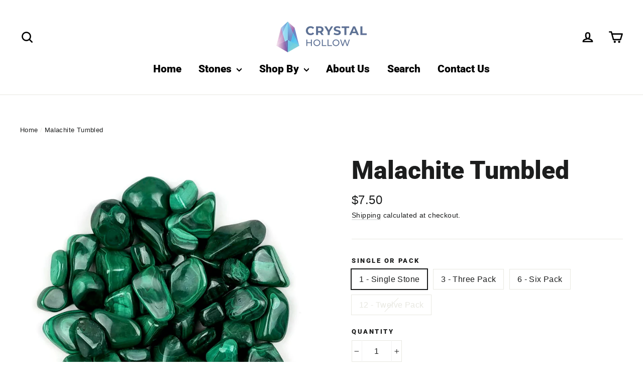

--- FILE ---
content_type: text/html; charset=utf-8
request_url: https://crystalhollow.com/products/malachite-tumbled-1
body_size: 23770
content:
<!doctype html>
<html class="no-js" lang="en">
<head>

  <meta name="facebook-domain-verification" content="5pxd9y0h2hcrdzarytd9mxglfwsccl" />
  <meta charset="utf-8">
  <meta http-equiv="X-UA-Compatible" content="IE=edge,chrome=1">
  <meta name="viewport" content="width=device-width,initial-scale=1">
  <meta name="theme-color" content="#5e00b6">
  <link rel="canonical" href="https://crystalhollow.com/products/malachite-tumbled-1">
  <!-- TikTok -->
  	<script>
        !function (w, d, t) {
            w.TiktokAnalyticsObject=t;var ttq=w[t]=w[t]||[];ttq.methods=["page","track","identify","instances","debug","on","off","once","ready","alias","group","enableCookie","disableCookie"],ttq.setAndDefer=function(t,e){t[e]=function(){t.push([e].concat(Array.prototype.slice.call(arguments,0)))}};for(var i=0;i<ttq.methods.length;i++)ttq.setAndDefer(ttq,ttq.methods[i]);ttq.instance=function(t){for(var e=ttq._i[t]||[],n=0;n<ttq.methods.length;n++)ttq.setAndDefer(e,ttq.methods[n]);return e},ttq.load=function(e,n){var i="https://analytics.tiktok.com/i18n/pixel/events.js";ttq._i=ttq._i||{},ttq._i[e]=[],ttq._i[e]._u=i,ttq._t=ttq._t||{},ttq._t[e]=+new Date,ttq._o=ttq._o||{},ttq._o[e]=n||{};n=document.createElement("script");n.type="text/javascript",n.async=!0,n.src=i+"?sdkid="+e+"&lib="+t;e=document.getElementsByTagName("script")[0];e.parentNode.insertBefore(n,e)};

            ttq.load('C3LFM6J3G487IS976M7G');
            ttq.page();
        }(window, document, 'ttq');
    </script>
  	<!-- TikTok --><link rel="shortcut icon" href="//crystalhollow.com/cdn/shop/files/favicon_32x32.png?v=1613735846" type="image/png" /><title>Malachite Tumbled
&ndash; Crystal Hollow
</title>

<meta name="description" content="Tough love from a tough crystal, Malachite is the friend you go to when you need that unfiltered relationship advice. If some reason or another, something always seems to go wrong in your relationships, Malachite can cleanse the chakras and bring you to a realization about what’s not working. It’s one of the most power"><meta property="og:site_name" content="Crystal Hollow">
  <meta property="og:url" content="https://crystalhollow.com/products/malachite-tumbled-1">
  <meta property="og:title" content="Malachite Tumbled">
  <meta property="og:type" content="product">
  <meta property="og:description" content="Tough love from a tough crystal, Malachite is the friend you go to when you need that unfiltered relationship advice. If some reason or another, something always seems to go wrong in your relationships, Malachite can cleanse the chakras and bring you to a realization about what’s not working. It’s one of the most power"><meta property="og:image" content="http://crystalhollow.com/cdn/shop/products/Malachite-Tumbled-MainXmeta_1200x1200.jpg?v=1596497375">
  <meta property="og:image:secure_url" content="https://crystalhollow.com/cdn/shop/products/Malachite-Tumbled-MainXmeta_1200x1200.jpg?v=1596497375">
  <meta name="twitter:site" content="@">
  <meta name="twitter:card" content="summary_large_image">
  <meta name="twitter:title" content="Malachite Tumbled">
  <meta name="twitter:description" content="Tough love from a tough crystal, Malachite is the friend you go to when you need that unfiltered relationship advice. If some reason or another, something always seems to go wrong in your relationships, Malachite can cleanse the chakras and bring you to a realization about what’s not working. It’s one of the most power">


  <style data-shopify>
  @font-face {
  font-family: Roboto;
  font-weight: 900;
  font-style: normal;
  src: url("//crystalhollow.com/cdn/fonts/roboto/roboto_n9.0c184e6fa23f90226ecbf2340f41a7f829851913.woff2") format("woff2"),
       url("//crystalhollow.com/cdn/fonts/roboto/roboto_n9.7211b7d111ec948ac853161b9ab0c32728753cde.woff") format("woff");
}

  

  
  
  
</style>

  <link href="//crystalhollow.com/cdn/shop/t/2/assets/theme.css?v=128848501320646129101759260186" rel="stylesheet" type="text/css" media="all" />
<style data-shopify>
  :root {
    --typeHeaderPrimary: Roboto;
    --typeHeaderFallback: sans-serif;
    --typeHeaderSize: 50px;
    --typeHeaderWeight: 900;
    --typeHeaderLineHeight: 1.2;
    --typeHeaderSpacing: 0.0em;

    --typeBasePrimary:Helvetica;
    --typeBaseFallback:Arial, sans-serif;
    --typeBaseSize: 16px;
    --typeBaseWeight: 400;
    --typeBaseLineHeight: 1.6;
    --typeBaseSpacing: 0.025em;

    --iconWeight: 6px;
    --iconLinecaps: round;
  }

  
.collection-hero__content:before,
  .hero__image-wrapper:before,
  .hero__media:before {
    background-image: linear-gradient(to bottom, rgba(0, 0, 0, 0.0) 0%, rgba(0, 0, 0, 0.0) 40%, rgba(0, 0, 0, 0.62) 100%);
  }

  .skrim__item-content .skrim__overlay:after {
    background-image: linear-gradient(to bottom, rgba(0, 0, 0, 0.0) 30%, rgba(0, 0, 0, 0.62) 100%);
  }
</style>
<script>
    document.documentElement.className = document.documentElement.className.replace('no-js', 'js');

    window.theme = window.theme || {};
    theme.routes = {
      cart: "/cart",
      cartAdd: "/cart/add.js",
      cartChange: "/cart/change"
    };
    theme.strings = {
      soldOut: "Sold Out",
      unavailable: "Unavailable",
      stockLabel: "[count] in stock",
      willNotShipUntil: "Will not ship until [date]",
      willBeInStockAfter: "Will be in stock after [date]",
      waitingForStock: "Inventory on the way",
      cartSavings: "You're saving [savings]",
      cartEmpty: "Your cart is currently empty.",
      cartTermsConfirmation: "You must agree with the terms and conditions of sales to check out"
    };
    theme.settings = {
      dynamicVariantsEnable: true,
      dynamicVariantType: "button",
      cartType: "page",
      moneyFormat: "${{amount}}",
      predictiveSearch: true,
      predictiveSearchType: "product,article,page,collection",
      inventoryThreshold: 10,
      quickView: true,
      themeName: 'Motion',
      themeVersion: "5.1.4"
    };
  </script>

  <script>window.performance && window.performance.mark && window.performance.mark('shopify.content_for_header.start');</script><meta name="facebook-domain-verification" content="8mr2wye6ugqkk6s4xir3o508y4zugn">
<meta name="facebook-domain-verification" content="42b1z8rc1wosa5ewe8ufi0scu5bw59">
<meta id="shopify-digital-wallet" name="shopify-digital-wallet" content="/37077713031/digital_wallets/dialog">
<link rel="alternate" type="application/json+oembed" href="https://crystalhollow.com/products/malachite-tumbled-1.oembed">
<script async="async" src="/checkouts/internal/preloads.js?locale=en-US"></script>
<script id="shopify-features" type="application/json">{"accessToken":"4a6fa909531e8bec9f7450d0475c6c41","betas":["rich-media-storefront-analytics"],"domain":"crystalhollow.com","predictiveSearch":true,"shopId":37077713031,"locale":"en"}</script>
<script>var Shopify = Shopify || {};
Shopify.shop = "dat-new-stone.myshopify.com";
Shopify.locale = "en";
Shopify.currency = {"active":"USD","rate":"1.0"};
Shopify.country = "US";
Shopify.theme = {"name":"Motion","id":97576484999,"schema_name":"Motion","schema_version":"5.1.4","theme_store_id":847,"role":"main"};
Shopify.theme.handle = "null";
Shopify.theme.style = {"id":null,"handle":null};
Shopify.cdnHost = "crystalhollow.com/cdn";
Shopify.routes = Shopify.routes || {};
Shopify.routes.root = "/";</script>
<script type="module">!function(o){(o.Shopify=o.Shopify||{}).modules=!0}(window);</script>
<script>!function(o){function n(){var o=[];function n(){o.push(Array.prototype.slice.apply(arguments))}return n.q=o,n}var t=o.Shopify=o.Shopify||{};t.loadFeatures=n(),t.autoloadFeatures=n()}(window);</script>
<script id="shop-js-analytics" type="application/json">{"pageType":"product"}</script>
<script defer="defer" async type="module" src="//crystalhollow.com/cdn/shopifycloud/shop-js/modules/v2/client.init-shop-cart-sync_BdyHc3Nr.en.esm.js"></script>
<script defer="defer" async type="module" src="//crystalhollow.com/cdn/shopifycloud/shop-js/modules/v2/chunk.common_Daul8nwZ.esm.js"></script>
<script type="module">
  await import("//crystalhollow.com/cdn/shopifycloud/shop-js/modules/v2/client.init-shop-cart-sync_BdyHc3Nr.en.esm.js");
await import("//crystalhollow.com/cdn/shopifycloud/shop-js/modules/v2/chunk.common_Daul8nwZ.esm.js");

  window.Shopify.SignInWithShop?.initShopCartSync?.({"fedCMEnabled":true,"windoidEnabled":true});

</script>
<script>(function() {
  var isLoaded = false;
  function asyncLoad() {
    if (isLoaded) return;
    isLoaded = true;
    var urls = ["https:\/\/static.klaviyo.com\/onsite\/js\/klaviyo.js?company_id=VvmpCN\u0026shop=dat-new-stone.myshopify.com","https:\/\/app-easy-product-downloads.fr\/js\/ajax\/easy_product_dl_get_product_download.js?shop=dat-new-stone.myshopify.com","https:\/\/edge.personalizer.io\/storefront\/2.0.0\/js\/shopify\/storefront.min.js?key=c3dxz-y1pmw0bkg1u4q8mw3qw-uita7\u0026shop=dat-new-stone.myshopify.com","https:\/\/static.klaviyo.com\/onsite\/js\/klaviyo.js?company_id=VvmpCN\u0026shop=dat-new-stone.myshopify.com","https:\/\/cdn.pushowl.com\/latest\/sdks\/pushowl-shopify.js?subdomain=dat-new-stone\u0026environment=production\u0026guid=9ce3071d-9d2f-4a6b-8179-3e4c5ba49908\u0026shop=dat-new-stone.myshopify.com"];
    for (var i = 0; i < urls.length; i++) {
      var s = document.createElement('script');
      s.type = 'text/javascript';
      s.async = true;
      s.src = urls[i];
      var x = document.getElementsByTagName('script')[0];
      x.parentNode.insertBefore(s, x);
    }
  };
  if(window.attachEvent) {
    window.attachEvent('onload', asyncLoad);
  } else {
    window.addEventListener('load', asyncLoad, false);
  }
})();</script>
<script id="__st">var __st={"a":37077713031,"offset":-18000,"reqid":"52971eb4-1f4a-40f9-875c-83b83f099c7f-1768978643","pageurl":"crystalhollow.com\/products\/malachite-tumbled-1","u":"3df54c80f9a9","p":"product","rtyp":"product","rid":5147509063815};</script>
<script>window.ShopifyPaypalV4VisibilityTracking = true;</script>
<script id="captcha-bootstrap">!function(){'use strict';const t='contact',e='account',n='new_comment',o=[[t,t],['blogs',n],['comments',n],[t,'customer']],c=[[e,'customer_login'],[e,'guest_login'],[e,'recover_customer_password'],[e,'create_customer']],r=t=>t.map((([t,e])=>`form[action*='/${t}']:not([data-nocaptcha='true']) input[name='form_type'][value='${e}']`)).join(','),a=t=>()=>t?[...document.querySelectorAll(t)].map((t=>t.form)):[];function s(){const t=[...o],e=r(t);return a(e)}const i='password',u='form_key',d=['recaptcha-v3-token','g-recaptcha-response','h-captcha-response',i],f=()=>{try{return window.sessionStorage}catch{return}},m='__shopify_v',_=t=>t.elements[u];function p(t,e,n=!1){try{const o=window.sessionStorage,c=JSON.parse(o.getItem(e)),{data:r}=function(t){const{data:e,action:n}=t;return t[m]||n?{data:e,action:n}:{data:t,action:n}}(c);for(const[e,n]of Object.entries(r))t.elements[e]&&(t.elements[e].value=n);n&&o.removeItem(e)}catch(o){console.error('form repopulation failed',{error:o})}}const l='form_type',E='cptcha';function T(t){t.dataset[E]=!0}const w=window,h=w.document,L='Shopify',v='ce_forms',y='captcha';let A=!1;((t,e)=>{const n=(g='f06e6c50-85a8-45c8-87d0-21a2b65856fe',I='https://cdn.shopify.com/shopifycloud/storefront-forms-hcaptcha/ce_storefront_forms_captcha_hcaptcha.v1.5.2.iife.js',D={infoText:'Protected by hCaptcha',privacyText:'Privacy',termsText:'Terms'},(t,e,n)=>{const o=w[L][v],c=o.bindForm;if(c)return c(t,g,e,D).then(n);var r;o.q.push([[t,g,e,D],n]),r=I,A||(h.body.append(Object.assign(h.createElement('script'),{id:'captcha-provider',async:!0,src:r})),A=!0)});var g,I,D;w[L]=w[L]||{},w[L][v]=w[L][v]||{},w[L][v].q=[],w[L][y]=w[L][y]||{},w[L][y].protect=function(t,e){n(t,void 0,e),T(t)},Object.freeze(w[L][y]),function(t,e,n,w,h,L){const[v,y,A,g]=function(t,e,n){const i=e?o:[],u=t?c:[],d=[...i,...u],f=r(d),m=r(i),_=r(d.filter((([t,e])=>n.includes(e))));return[a(f),a(m),a(_),s()]}(w,h,L),I=t=>{const e=t.target;return e instanceof HTMLFormElement?e:e&&e.form},D=t=>v().includes(t);t.addEventListener('submit',(t=>{const e=I(t);if(!e)return;const n=D(e)&&!e.dataset.hcaptchaBound&&!e.dataset.recaptchaBound,o=_(e),c=g().includes(e)&&(!o||!o.value);(n||c)&&t.preventDefault(),c&&!n&&(function(t){try{if(!f())return;!function(t){const e=f();if(!e)return;const n=_(t);if(!n)return;const o=n.value;o&&e.removeItem(o)}(t);const e=Array.from(Array(32),(()=>Math.random().toString(36)[2])).join('');!function(t,e){_(t)||t.append(Object.assign(document.createElement('input'),{type:'hidden',name:u})),t.elements[u].value=e}(t,e),function(t,e){const n=f();if(!n)return;const o=[...t.querySelectorAll(`input[type='${i}']`)].map((({name:t})=>t)),c=[...d,...o],r={};for(const[a,s]of new FormData(t).entries())c.includes(a)||(r[a]=s);n.setItem(e,JSON.stringify({[m]:1,action:t.action,data:r}))}(t,e)}catch(e){console.error('failed to persist form',e)}}(e),e.submit())}));const S=(t,e)=>{t&&!t.dataset[E]&&(n(t,e.some((e=>e===t))),T(t))};for(const o of['focusin','change'])t.addEventListener(o,(t=>{const e=I(t);D(e)&&S(e,y())}));const B=e.get('form_key'),M=e.get(l),P=B&&M;t.addEventListener('DOMContentLoaded',(()=>{const t=y();if(P)for(const e of t)e.elements[l].value===M&&p(e,B);[...new Set([...A(),...v().filter((t=>'true'===t.dataset.shopifyCaptcha))])].forEach((e=>S(e,t)))}))}(h,new URLSearchParams(w.location.search),n,t,e,['guest_login'])})(!0,!0)}();</script>
<script integrity="sha256-4kQ18oKyAcykRKYeNunJcIwy7WH5gtpwJnB7kiuLZ1E=" data-source-attribution="shopify.loadfeatures" defer="defer" src="//crystalhollow.com/cdn/shopifycloud/storefront/assets/storefront/load_feature-a0a9edcb.js" crossorigin="anonymous"></script>
<script data-source-attribution="shopify.dynamic_checkout.dynamic.init">var Shopify=Shopify||{};Shopify.PaymentButton=Shopify.PaymentButton||{isStorefrontPortableWallets:!0,init:function(){window.Shopify.PaymentButton.init=function(){};var t=document.createElement("script");t.src="https://crystalhollow.com/cdn/shopifycloud/portable-wallets/latest/portable-wallets.en.js",t.type="module",document.head.appendChild(t)}};
</script>
<script data-source-attribution="shopify.dynamic_checkout.buyer_consent">
  function portableWalletsHideBuyerConsent(e){var t=document.getElementById("shopify-buyer-consent"),n=document.getElementById("shopify-subscription-policy-button");t&&n&&(t.classList.add("hidden"),t.setAttribute("aria-hidden","true"),n.removeEventListener("click",e))}function portableWalletsShowBuyerConsent(e){var t=document.getElementById("shopify-buyer-consent"),n=document.getElementById("shopify-subscription-policy-button");t&&n&&(t.classList.remove("hidden"),t.removeAttribute("aria-hidden"),n.addEventListener("click",e))}window.Shopify?.PaymentButton&&(window.Shopify.PaymentButton.hideBuyerConsent=portableWalletsHideBuyerConsent,window.Shopify.PaymentButton.showBuyerConsent=portableWalletsShowBuyerConsent);
</script>
<script>
  function portableWalletsCleanup(e){e&&e.src&&console.error("Failed to load portable wallets script "+e.src);var t=document.querySelectorAll("shopify-accelerated-checkout .shopify-payment-button__skeleton, shopify-accelerated-checkout-cart .wallet-cart-button__skeleton"),e=document.getElementById("shopify-buyer-consent");for(let e=0;e<t.length;e++)t[e].remove();e&&e.remove()}function portableWalletsNotLoadedAsModule(e){e instanceof ErrorEvent&&"string"==typeof e.message&&e.message.includes("import.meta")&&"string"==typeof e.filename&&e.filename.includes("portable-wallets")&&(window.removeEventListener("error",portableWalletsNotLoadedAsModule),window.Shopify.PaymentButton.failedToLoad=e,"loading"===document.readyState?document.addEventListener("DOMContentLoaded",window.Shopify.PaymentButton.init):window.Shopify.PaymentButton.init())}window.addEventListener("error",portableWalletsNotLoadedAsModule);
</script>

<script type="module" src="https://crystalhollow.com/cdn/shopifycloud/portable-wallets/latest/portable-wallets.en.js" onError="portableWalletsCleanup(this)" crossorigin="anonymous"></script>
<script nomodule>
  document.addEventListener("DOMContentLoaded", portableWalletsCleanup);
</script>

<link id="shopify-accelerated-checkout-styles" rel="stylesheet" media="screen" href="https://crystalhollow.com/cdn/shopifycloud/portable-wallets/latest/accelerated-checkout-backwards-compat.css" crossorigin="anonymous">
<style id="shopify-accelerated-checkout-cart">
        #shopify-buyer-consent {
  margin-top: 1em;
  display: inline-block;
  width: 100%;
}

#shopify-buyer-consent.hidden {
  display: none;
}

#shopify-subscription-policy-button {
  background: none;
  border: none;
  padding: 0;
  text-decoration: underline;
  font-size: inherit;
  cursor: pointer;
}

#shopify-subscription-policy-button::before {
  box-shadow: none;
}

      </style>

<script>window.performance && window.performance.mark && window.performance.mark('shopify.content_for_header.end');</script>

  <script src="//crystalhollow.com/cdn/shop/t/2/assets/vendor-scripts-v9.js" defer="defer"></script><script src="//crystalhollow.com/cdn/shop/t/2/assets/theme.js?v=104728391348723300661596826707" defer="defer"></script><script>var loox_global_hash = '1684418174749';</script><script>var loox_pop_active = true;var loox_pop_display = {"home_page":true,"product_page":true,"cart_page":true,"other_pages":true};</script><script>var loox_floating_widget = {"active":true,"rtl":false,"position":"right","button_text":"Reviews","button_bg_color":"333333","button_text_color":"FFFFFF","display_on_home_page":true,"display_on_product_page":true,"display_on_cart_page":true,"display_on_other_pages":true,"hide_on_mobile":false};
</script><style>.loox-reviews-default { max-width: 1200px; margin: 0 auto; }.loox-rating .loox-icon { color:#f2d600; }</style><script>var loox_rating_icons_enabled = true;</script>

  
  
  <!-- magicpin -->

      <!-- Magic GA base -->
      <script src="https://ajax.googleapis.com/ajax/libs/jquery/3.4.1/jquery.min.js"></script>
      <script src="https://cdn.shopify.com/s/files/1/0313/1447/7188/files/GA_baseCode.js?v=1606507196"></script> 
      <!-- Magic GA base -->
  
  <!-- Meta Pixel Code -->
  <script>
    !function(f,b,e,v,n,t,s)
    {if(f.fbq)return;n=f.fbq=function(){n.callMethod?
      n.callMethod.apply(n,arguments):n.queue.push(arguments)};
     if(!f._fbq)f._fbq=n;n.push=n;n.loaded=!0;n.version='2.0';
     n.queue=[];t=b.createElement(e);t.async=!0;
     t.src=v;s=b.getElementsByTagName(e)[0];
     s.parentNode.insertBefore(t,s)}(window, document,'script',
                                     'https://connect.facebook.net/en_US/fbevents.js');
    fbq('init', '275797207981791');
    fbq('track', 'PageView');
  </script>
  <noscript><img height="1" width="1" style="display:none"
                 src="https://www.facebook.com/tr?id=275797207981791&ev=PageView&noscript=1"
                 /></noscript>
  <!-- End Meta Pixel Code -->
<link href="https://monorail-edge.shopifysvc.com" rel="dns-prefetch">
<script>(function(){if ("sendBeacon" in navigator && "performance" in window) {try {var session_token_from_headers = performance.getEntriesByType('navigation')[0].serverTiming.find(x => x.name == '_s').description;} catch {var session_token_from_headers = undefined;}var session_cookie_matches = document.cookie.match(/_shopify_s=([^;]*)/);var session_token_from_cookie = session_cookie_matches && session_cookie_matches.length === 2 ? session_cookie_matches[1] : "";var session_token = session_token_from_headers || session_token_from_cookie || "";function handle_abandonment_event(e) {var entries = performance.getEntries().filter(function(entry) {return /monorail-edge.shopifysvc.com/.test(entry.name);});if (!window.abandonment_tracked && entries.length === 0) {window.abandonment_tracked = true;var currentMs = Date.now();var navigation_start = performance.timing.navigationStart;var payload = {shop_id: 37077713031,url: window.location.href,navigation_start,duration: currentMs - navigation_start,session_token,page_type: "product"};window.navigator.sendBeacon("https://monorail-edge.shopifysvc.com/v1/produce", JSON.stringify({schema_id: "online_store_buyer_site_abandonment/1.1",payload: payload,metadata: {event_created_at_ms: currentMs,event_sent_at_ms: currentMs}}));}}window.addEventListener('pagehide', handle_abandonment_event);}}());</script>
<script id="web-pixels-manager-setup">(function e(e,d,r,n,o){if(void 0===o&&(o={}),!Boolean(null===(a=null===(i=window.Shopify)||void 0===i?void 0:i.analytics)||void 0===a?void 0:a.replayQueue)){var i,a;window.Shopify=window.Shopify||{};var t=window.Shopify;t.analytics=t.analytics||{};var s=t.analytics;s.replayQueue=[],s.publish=function(e,d,r){return s.replayQueue.push([e,d,r]),!0};try{self.performance.mark("wpm:start")}catch(e){}var l=function(){var e={modern:/Edge?\/(1{2}[4-9]|1[2-9]\d|[2-9]\d{2}|\d{4,})\.\d+(\.\d+|)|Firefox\/(1{2}[4-9]|1[2-9]\d|[2-9]\d{2}|\d{4,})\.\d+(\.\d+|)|Chrom(ium|e)\/(9{2}|\d{3,})\.\d+(\.\d+|)|(Maci|X1{2}).+ Version\/(15\.\d+|(1[6-9]|[2-9]\d|\d{3,})\.\d+)([,.]\d+|)( \(\w+\)|)( Mobile\/\w+|) Safari\/|Chrome.+OPR\/(9{2}|\d{3,})\.\d+\.\d+|(CPU[ +]OS|iPhone[ +]OS|CPU[ +]iPhone|CPU IPhone OS|CPU iPad OS)[ +]+(15[._]\d+|(1[6-9]|[2-9]\d|\d{3,})[._]\d+)([._]\d+|)|Android:?[ /-](13[3-9]|1[4-9]\d|[2-9]\d{2}|\d{4,})(\.\d+|)(\.\d+|)|Android.+Firefox\/(13[5-9]|1[4-9]\d|[2-9]\d{2}|\d{4,})\.\d+(\.\d+|)|Android.+Chrom(ium|e)\/(13[3-9]|1[4-9]\d|[2-9]\d{2}|\d{4,})\.\d+(\.\d+|)|SamsungBrowser\/([2-9]\d|\d{3,})\.\d+/,legacy:/Edge?\/(1[6-9]|[2-9]\d|\d{3,})\.\d+(\.\d+|)|Firefox\/(5[4-9]|[6-9]\d|\d{3,})\.\d+(\.\d+|)|Chrom(ium|e)\/(5[1-9]|[6-9]\d|\d{3,})\.\d+(\.\d+|)([\d.]+$|.*Safari\/(?![\d.]+ Edge\/[\d.]+$))|(Maci|X1{2}).+ Version\/(10\.\d+|(1[1-9]|[2-9]\d|\d{3,})\.\d+)([,.]\d+|)( \(\w+\)|)( Mobile\/\w+|) Safari\/|Chrome.+OPR\/(3[89]|[4-9]\d|\d{3,})\.\d+\.\d+|(CPU[ +]OS|iPhone[ +]OS|CPU[ +]iPhone|CPU IPhone OS|CPU iPad OS)[ +]+(10[._]\d+|(1[1-9]|[2-9]\d|\d{3,})[._]\d+)([._]\d+|)|Android:?[ /-](13[3-9]|1[4-9]\d|[2-9]\d{2}|\d{4,})(\.\d+|)(\.\d+|)|Mobile Safari.+OPR\/([89]\d|\d{3,})\.\d+\.\d+|Android.+Firefox\/(13[5-9]|1[4-9]\d|[2-9]\d{2}|\d{4,})\.\d+(\.\d+|)|Android.+Chrom(ium|e)\/(13[3-9]|1[4-9]\d|[2-9]\d{2}|\d{4,})\.\d+(\.\d+|)|Android.+(UC? ?Browser|UCWEB|U3)[ /]?(15\.([5-9]|\d{2,})|(1[6-9]|[2-9]\d|\d{3,})\.\d+)\.\d+|SamsungBrowser\/(5\.\d+|([6-9]|\d{2,})\.\d+)|Android.+MQ{2}Browser\/(14(\.(9|\d{2,})|)|(1[5-9]|[2-9]\d|\d{3,})(\.\d+|))(\.\d+|)|K[Aa][Ii]OS\/(3\.\d+|([4-9]|\d{2,})\.\d+)(\.\d+|)/},d=e.modern,r=e.legacy,n=navigator.userAgent;return n.match(d)?"modern":n.match(r)?"legacy":"unknown"}(),u="modern"===l?"modern":"legacy",c=(null!=n?n:{modern:"",legacy:""})[u],f=function(e){return[e.baseUrl,"/wpm","/b",e.hashVersion,"modern"===e.buildTarget?"m":"l",".js"].join("")}({baseUrl:d,hashVersion:r,buildTarget:u}),m=function(e){var d=e.version,r=e.bundleTarget,n=e.surface,o=e.pageUrl,i=e.monorailEndpoint;return{emit:function(e){var a=e.status,t=e.errorMsg,s=(new Date).getTime(),l=JSON.stringify({metadata:{event_sent_at_ms:s},events:[{schema_id:"web_pixels_manager_load/3.1",payload:{version:d,bundle_target:r,page_url:o,status:a,surface:n,error_msg:t},metadata:{event_created_at_ms:s}}]});if(!i)return console&&console.warn&&console.warn("[Web Pixels Manager] No Monorail endpoint provided, skipping logging."),!1;try{return self.navigator.sendBeacon.bind(self.navigator)(i,l)}catch(e){}var u=new XMLHttpRequest;try{return u.open("POST",i,!0),u.setRequestHeader("Content-Type","text/plain"),u.send(l),!0}catch(e){return console&&console.warn&&console.warn("[Web Pixels Manager] Got an unhandled error while logging to Monorail."),!1}}}}({version:r,bundleTarget:l,surface:e.surface,pageUrl:self.location.href,monorailEndpoint:e.monorailEndpoint});try{o.browserTarget=l,function(e){var d=e.src,r=e.async,n=void 0===r||r,o=e.onload,i=e.onerror,a=e.sri,t=e.scriptDataAttributes,s=void 0===t?{}:t,l=document.createElement("script"),u=document.querySelector("head"),c=document.querySelector("body");if(l.async=n,l.src=d,a&&(l.integrity=a,l.crossOrigin="anonymous"),s)for(var f in s)if(Object.prototype.hasOwnProperty.call(s,f))try{l.dataset[f]=s[f]}catch(e){}if(o&&l.addEventListener("load",o),i&&l.addEventListener("error",i),u)u.appendChild(l);else{if(!c)throw new Error("Did not find a head or body element to append the script");c.appendChild(l)}}({src:f,async:!0,onload:function(){if(!function(){var e,d;return Boolean(null===(d=null===(e=window.Shopify)||void 0===e?void 0:e.analytics)||void 0===d?void 0:d.initialized)}()){var d=window.webPixelsManager.init(e)||void 0;if(d){var r=window.Shopify.analytics;r.replayQueue.forEach((function(e){var r=e[0],n=e[1],o=e[2];d.publishCustomEvent(r,n,o)})),r.replayQueue=[],r.publish=d.publishCustomEvent,r.visitor=d.visitor,r.initialized=!0}}},onerror:function(){return m.emit({status:"failed",errorMsg:"".concat(f," has failed to load")})},sri:function(e){var d=/^sha384-[A-Za-z0-9+/=]+$/;return"string"==typeof e&&d.test(e)}(c)?c:"",scriptDataAttributes:o}),m.emit({status:"loading"})}catch(e){m.emit({status:"failed",errorMsg:(null==e?void 0:e.message)||"Unknown error"})}}})({shopId: 37077713031,storefrontBaseUrl: "https://crystalhollow.com",extensionsBaseUrl: "https://extensions.shopifycdn.com/cdn/shopifycloud/web-pixels-manager",monorailEndpoint: "https://monorail-edge.shopifysvc.com/unstable/produce_batch",surface: "storefront-renderer",enabledBetaFlags: ["2dca8a86"],webPixelsConfigList: [{"id":"50528391","configuration":"{\"tagID\":\"2612783512282\"}","eventPayloadVersion":"v1","runtimeContext":"STRICT","scriptVersion":"18031546ee651571ed29edbe71a3550b","type":"APP","apiClientId":3009811,"privacyPurposes":["ANALYTICS","MARKETING","SALE_OF_DATA"],"dataSharingAdjustments":{"protectedCustomerApprovalScopes":["read_customer_address","read_customer_email","read_customer_name","read_customer_personal_data","read_customer_phone"]}},{"id":"55214215","eventPayloadVersion":"v1","runtimeContext":"LAX","scriptVersion":"1","type":"CUSTOM","privacyPurposes":["MARKETING"],"name":"Meta pixel (migrated)"},{"id":"shopify-app-pixel","configuration":"{}","eventPayloadVersion":"v1","runtimeContext":"STRICT","scriptVersion":"0450","apiClientId":"shopify-pixel","type":"APP","privacyPurposes":["ANALYTICS","MARKETING"]},{"id":"shopify-custom-pixel","eventPayloadVersion":"v1","runtimeContext":"LAX","scriptVersion":"0450","apiClientId":"shopify-pixel","type":"CUSTOM","privacyPurposes":["ANALYTICS","MARKETING"]}],isMerchantRequest: false,initData: {"shop":{"name":"Crystal Hollow","paymentSettings":{"currencyCode":"USD"},"myshopifyDomain":"dat-new-stone.myshopify.com","countryCode":"US","storefrontUrl":"https:\/\/crystalhollow.com"},"customer":null,"cart":null,"checkout":null,"productVariants":[{"price":{"amount":7.5,"currencyCode":"USD"},"product":{"title":"Malachite Tumbled","vendor":"Crystal Hollow","id":"5147509063815","untranslatedTitle":"Malachite Tumbled","url":"\/products\/malachite-tumbled-1","type":"Stone"},"id":"34514659508359","image":{"src":"\/\/crystalhollow.com\/cdn\/shop\/products\/Malachite-Tumbled-MainXmeta.jpg?v=1596497375"},"sku":"tumb::malachite-1","title":"1 - Single Stone","untranslatedTitle":"1 - Single Stone"},{"price":{"amount":28.99,"currencyCode":"USD"},"product":{"title":"Malachite Tumbled","vendor":"Crystal Hollow","id":"5147509063815","untranslatedTitle":"Malachite Tumbled","url":"\/products\/malachite-tumbled-1","type":"Stone"},"id":"34514659541127","image":{"src":"\/\/crystalhollow.com\/cdn\/shop\/products\/Malachite-Tumbled-MainXmeta.jpg?v=1596497375"},"sku":"tumb::malachite-3pack","title":"3 - Three Pack","untranslatedTitle":"3 - Three Pack"},{"price":{"amount":49.99,"currencyCode":"USD"},"product":{"title":"Malachite Tumbled","vendor":"Crystal Hollow","id":"5147509063815","untranslatedTitle":"Malachite Tumbled","url":"\/products\/malachite-tumbled-1","type":"Stone"},"id":"34514659573895","image":{"src":"\/\/crystalhollow.com\/cdn\/shop\/products\/Malachite-Tumbled-MainXmeta.jpg?v=1596497375"},"sku":"tumb::malachite-6pack","title":"6 - Six Pack","untranslatedTitle":"6 - Six Pack"},{"price":{"amount":79.99,"currencyCode":"USD"},"product":{"title":"Malachite Tumbled","vendor":"Crystal Hollow","id":"5147509063815","untranslatedTitle":"Malachite Tumbled","url":"\/products\/malachite-tumbled-1","type":"Stone"},"id":"34514659606663","image":{"src":"\/\/crystalhollow.com\/cdn\/shop\/products\/Malachite-Tumbled-MainXmeta.jpg?v=1596497375"},"sku":"tumb::malachite-12pack","title":"12 - Twelve Pack","untranslatedTitle":"12 - Twelve Pack"}],"purchasingCompany":null},},"https://crystalhollow.com/cdn","fcfee988w5aeb613cpc8e4bc33m6693e112",{"modern":"","legacy":""},{"shopId":"37077713031","storefrontBaseUrl":"https:\/\/crystalhollow.com","extensionBaseUrl":"https:\/\/extensions.shopifycdn.com\/cdn\/shopifycloud\/web-pixels-manager","surface":"storefront-renderer","enabledBetaFlags":"[\"2dca8a86\"]","isMerchantRequest":"false","hashVersion":"fcfee988w5aeb613cpc8e4bc33m6693e112","publish":"custom","events":"[[\"page_viewed\",{}],[\"product_viewed\",{\"productVariant\":{\"price\":{\"amount\":7.5,\"currencyCode\":\"USD\"},\"product\":{\"title\":\"Malachite Tumbled\",\"vendor\":\"Crystal Hollow\",\"id\":\"5147509063815\",\"untranslatedTitle\":\"Malachite Tumbled\",\"url\":\"\/products\/malachite-tumbled-1\",\"type\":\"Stone\"},\"id\":\"34514659508359\",\"image\":{\"src\":\"\/\/crystalhollow.com\/cdn\/shop\/products\/Malachite-Tumbled-MainXmeta.jpg?v=1596497375\"},\"sku\":\"tumb::malachite-1\",\"title\":\"1 - Single Stone\",\"untranslatedTitle\":\"1 - Single Stone\"}}]]"});</script><script>
  window.ShopifyAnalytics = window.ShopifyAnalytics || {};
  window.ShopifyAnalytics.meta = window.ShopifyAnalytics.meta || {};
  window.ShopifyAnalytics.meta.currency = 'USD';
  var meta = {"product":{"id":5147509063815,"gid":"gid:\/\/shopify\/Product\/5147509063815","vendor":"Crystal Hollow","type":"Stone","handle":"malachite-tumbled-1","variants":[{"id":34514659508359,"price":750,"name":"Malachite Tumbled - 1 - Single Stone","public_title":"1 - Single Stone","sku":"tumb::malachite-1"},{"id":34514659541127,"price":2899,"name":"Malachite Tumbled - 3 - Three Pack","public_title":"3 - Three Pack","sku":"tumb::malachite-3pack"},{"id":34514659573895,"price":4999,"name":"Malachite Tumbled - 6 - Six Pack","public_title":"6 - Six Pack","sku":"tumb::malachite-6pack"},{"id":34514659606663,"price":7999,"name":"Malachite Tumbled - 12 - Twelve Pack","public_title":"12 - Twelve Pack","sku":"tumb::malachite-12pack"}],"remote":false},"page":{"pageType":"product","resourceType":"product","resourceId":5147509063815,"requestId":"52971eb4-1f4a-40f9-875c-83b83f099c7f-1768978643"}};
  for (var attr in meta) {
    window.ShopifyAnalytics.meta[attr] = meta[attr];
  }
</script>
<script class="analytics">
  (function () {
    var customDocumentWrite = function(content) {
      var jquery = null;

      if (window.jQuery) {
        jquery = window.jQuery;
      } else if (window.Checkout && window.Checkout.$) {
        jquery = window.Checkout.$;
      }

      if (jquery) {
        jquery('body').append(content);
      }
    };

    var hasLoggedConversion = function(token) {
      if (token) {
        return document.cookie.indexOf('loggedConversion=' + token) !== -1;
      }
      return false;
    }

    var setCookieIfConversion = function(token) {
      if (token) {
        var twoMonthsFromNow = new Date(Date.now());
        twoMonthsFromNow.setMonth(twoMonthsFromNow.getMonth() + 2);

        document.cookie = 'loggedConversion=' + token + '; expires=' + twoMonthsFromNow;
      }
    }

    var trekkie = window.ShopifyAnalytics.lib = window.trekkie = window.trekkie || [];
    if (trekkie.integrations) {
      return;
    }
    trekkie.methods = [
      'identify',
      'page',
      'ready',
      'track',
      'trackForm',
      'trackLink'
    ];
    trekkie.factory = function(method) {
      return function() {
        var args = Array.prototype.slice.call(arguments);
        args.unshift(method);
        trekkie.push(args);
        return trekkie;
      };
    };
    for (var i = 0; i < trekkie.methods.length; i++) {
      var key = trekkie.methods[i];
      trekkie[key] = trekkie.factory(key);
    }
    trekkie.load = function(config) {
      trekkie.config = config || {};
      trekkie.config.initialDocumentCookie = document.cookie;
      var first = document.getElementsByTagName('script')[0];
      var script = document.createElement('script');
      script.type = 'text/javascript';
      script.onerror = function(e) {
        var scriptFallback = document.createElement('script');
        scriptFallback.type = 'text/javascript';
        scriptFallback.onerror = function(error) {
                var Monorail = {
      produce: function produce(monorailDomain, schemaId, payload) {
        var currentMs = new Date().getTime();
        var event = {
          schema_id: schemaId,
          payload: payload,
          metadata: {
            event_created_at_ms: currentMs,
            event_sent_at_ms: currentMs
          }
        };
        return Monorail.sendRequest("https://" + monorailDomain + "/v1/produce", JSON.stringify(event));
      },
      sendRequest: function sendRequest(endpointUrl, payload) {
        // Try the sendBeacon API
        if (window && window.navigator && typeof window.navigator.sendBeacon === 'function' && typeof window.Blob === 'function' && !Monorail.isIos12()) {
          var blobData = new window.Blob([payload], {
            type: 'text/plain'
          });

          if (window.navigator.sendBeacon(endpointUrl, blobData)) {
            return true;
          } // sendBeacon was not successful

        } // XHR beacon

        var xhr = new XMLHttpRequest();

        try {
          xhr.open('POST', endpointUrl);
          xhr.setRequestHeader('Content-Type', 'text/plain');
          xhr.send(payload);
        } catch (e) {
          console.log(e);
        }

        return false;
      },
      isIos12: function isIos12() {
        return window.navigator.userAgent.lastIndexOf('iPhone; CPU iPhone OS 12_') !== -1 || window.navigator.userAgent.lastIndexOf('iPad; CPU OS 12_') !== -1;
      }
    };
    Monorail.produce('monorail-edge.shopifysvc.com',
      'trekkie_storefront_load_errors/1.1',
      {shop_id: 37077713031,
      theme_id: 97576484999,
      app_name: "storefront",
      context_url: window.location.href,
      source_url: "//crystalhollow.com/cdn/s/trekkie.storefront.cd680fe47e6c39ca5d5df5f0a32d569bc48c0f27.min.js"});

        };
        scriptFallback.async = true;
        scriptFallback.src = '//crystalhollow.com/cdn/s/trekkie.storefront.cd680fe47e6c39ca5d5df5f0a32d569bc48c0f27.min.js';
        first.parentNode.insertBefore(scriptFallback, first);
      };
      script.async = true;
      script.src = '//crystalhollow.com/cdn/s/trekkie.storefront.cd680fe47e6c39ca5d5df5f0a32d569bc48c0f27.min.js';
      first.parentNode.insertBefore(script, first);
    };
    trekkie.load(
      {"Trekkie":{"appName":"storefront","development":false,"defaultAttributes":{"shopId":37077713031,"isMerchantRequest":null,"themeId":97576484999,"themeCityHash":"304431440358957365","contentLanguage":"en","currency":"USD","eventMetadataId":"eb8b4c48-85b3-4647-91c1-8d9e54336570"},"isServerSideCookieWritingEnabled":true,"monorailRegion":"shop_domain","enabledBetaFlags":["65f19447"]},"Session Attribution":{},"S2S":{"facebookCapiEnabled":false,"source":"trekkie-storefront-renderer","apiClientId":580111}}
    );

    var loaded = false;
    trekkie.ready(function() {
      if (loaded) return;
      loaded = true;

      window.ShopifyAnalytics.lib = window.trekkie;

      var originalDocumentWrite = document.write;
      document.write = customDocumentWrite;
      try { window.ShopifyAnalytics.merchantGoogleAnalytics.call(this); } catch(error) {};
      document.write = originalDocumentWrite;

      window.ShopifyAnalytics.lib.page(null,{"pageType":"product","resourceType":"product","resourceId":5147509063815,"requestId":"52971eb4-1f4a-40f9-875c-83b83f099c7f-1768978643","shopifyEmitted":true});

      var match = window.location.pathname.match(/checkouts\/(.+)\/(thank_you|post_purchase)/)
      var token = match? match[1]: undefined;
      if (!hasLoggedConversion(token)) {
        setCookieIfConversion(token);
        window.ShopifyAnalytics.lib.track("Viewed Product",{"currency":"USD","variantId":34514659508359,"productId":5147509063815,"productGid":"gid:\/\/shopify\/Product\/5147509063815","name":"Malachite Tumbled - 1 - Single Stone","price":"7.50","sku":"tumb::malachite-1","brand":"Crystal Hollow","variant":"1 - Single Stone","category":"Stone","nonInteraction":true,"remote":false},undefined,undefined,{"shopifyEmitted":true});
      window.ShopifyAnalytics.lib.track("monorail:\/\/trekkie_storefront_viewed_product\/1.1",{"currency":"USD","variantId":34514659508359,"productId":5147509063815,"productGid":"gid:\/\/shopify\/Product\/5147509063815","name":"Malachite Tumbled - 1 - Single Stone","price":"7.50","sku":"tumb::malachite-1","brand":"Crystal Hollow","variant":"1 - Single Stone","category":"Stone","nonInteraction":true,"remote":false,"referer":"https:\/\/crystalhollow.com\/products\/malachite-tumbled-1"});
      }
    });


        var eventsListenerScript = document.createElement('script');
        eventsListenerScript.async = true;
        eventsListenerScript.src = "//crystalhollow.com/cdn/shopifycloud/storefront/assets/shop_events_listener-3da45d37.js";
        document.getElementsByTagName('head')[0].appendChild(eventsListenerScript);

})();</script>
  <script>
  if (!window.ga || (window.ga && typeof window.ga !== 'function')) {
    window.ga = function ga() {
      (window.ga.q = window.ga.q || []).push(arguments);
      if (window.Shopify && window.Shopify.analytics && typeof window.Shopify.analytics.publish === 'function') {
        window.Shopify.analytics.publish("ga_stub_called", {}, {sendTo: "google_osp_migration"});
      }
      console.error("Shopify's Google Analytics stub called with:", Array.from(arguments), "\nSee https://help.shopify.com/manual/promoting-marketing/pixels/pixel-migration#google for more information.");
    };
    if (window.Shopify && window.Shopify.analytics && typeof window.Shopify.analytics.publish === 'function') {
      window.Shopify.analytics.publish("ga_stub_initialized", {}, {sendTo: "google_osp_migration"});
    }
  }
</script>
<script
  defer
  src="https://crystalhollow.com/cdn/shopifycloud/perf-kit/shopify-perf-kit-3.0.4.min.js"
  data-application="storefront-renderer"
  data-shop-id="37077713031"
  data-render-region="gcp-us-central1"
  data-page-type="product"
  data-theme-instance-id="97576484999"
  data-theme-name="Motion"
  data-theme-version="5.1.4"
  data-monorail-region="shop_domain"
  data-resource-timing-sampling-rate="10"
  data-shs="true"
  data-shs-beacon="true"
  data-shs-export-with-fetch="true"
  data-shs-logs-sample-rate="1"
  data-shs-beacon-endpoint="https://crystalhollow.com/api/collect"
></script>
</head>

<body class="template-product" data-transitions="true" data-type_base_accent_transform="true" data-type_header_accent_transform="true" data-animate_sections="true" data-animate_underlines="true" data-animate_buttons="true" data-animate_images="false" data-animate_page_transition_style="page-slow-fade" data-type_header_accent_transform="true" data-type_header_text_alignment="" data-animate_images_style="fade-in">

  
  
  
  
  
  
    <script type="text/javascript">window.setTimeout(function() { document.body.className += " loaded"; }, 25);</script>
  

  <a class="in-page-link visually-hidden skip-link" href="#MainContent">Skip to content</a>

  <div id="PageContainer" class="page-container">
    <div class="transition-body">

    <div id="shopify-section-header" class="shopify-section">



<div id="NavDrawer" class="drawer drawer--left">
  <div class="drawer__contents">
    <div class="drawer__fixed-header">
      <div class="drawer__header appear-animation appear-delay-1">
        <div class="drawer__title"></div>
        <div class="drawer__close">
          <button type="button" class="drawer__close-button js-drawer-close">
            <svg aria-hidden="true" focusable="false" role="presentation" class="icon icon-close" viewBox="0 0 64 64"><path d="M19 17.61l27.12 27.13m0-27.12L19 44.74"/></svg>
            <span class="icon__fallback-text">Close menu</span>
          </button>
        </div>
      </div>
    </div>
    <div class="drawer__scrollable">
      <ul class="mobile-nav" role="navigation" aria-label="Primary">
        


          <li class="mobile-nav__item appear-animation appear-delay-2">
            
              <a href="/" class="mobile-nav__link">Home</a>
            

            
          </li>
        


          <li class="mobile-nav__item appear-animation appear-delay-3">
            
              <div class="mobile-nav__has-sublist">
                
                  <a href="/collections/stones" class="mobile-nav__link" id="Label-collections-stones2">
                    Stones
                  </a>
                  <div class="mobile-nav__toggle">
                    <button type="button" class="collapsible-trigger collapsible--auto-height" aria-controls="Linklist-collections-stones2">
                      <span class="collapsible-trigger__icon collapsible-trigger__icon--open" role="presentation">
  <svg aria-hidden="true" focusable="false" role="presentation" class="icon icon--wide icon-chevron-down" viewBox="0 0 28 16"><path d="M1.57 1.59l12.76 12.77L27.1 1.59" stroke-width="2" stroke="#000" fill="none" fill-rule="evenodd"/></svg>
</span>

                    </button>
                  </div>
                
              </div>
            

            
              <div id="Linklist-collections-stones2" class="mobile-nav__sublist collapsible-content collapsible-content--all" aria-labelledby="Label-collections-stones2">
                <div class="collapsible-content__inner">
                  <ul class="mobile-nav__sublist">
                    


                      <li class="mobile-nav__item">
                        <div class="mobile-nav__child-item">
                          
                            <a href="/collections/rough" class="mobile-nav__link" id="Sublabel-collections-rough1">
                              Clusters
                            </a>
                          
                          
                        </div>

                        
                      </li>
                    


                      <li class="mobile-nav__item">
                        <div class="mobile-nav__child-item">
                          
                            <a href="/collections/polished" class="mobile-nav__link" id="Sublabel-collections-polished2">
                              Polished Point
                            </a>
                          
                          
                        </div>

                        
                      </li>
                    


                      <li class="mobile-nav__item">
                        <div class="mobile-nav__child-item">
                          
                            <a href="/collections/stones/rough" class="mobile-nav__link" id="Sublabel-collections-stones-rough3">
                              Rough Stones
                            </a>
                          
                          
                        </div>

                        
                      </li>
                    


                      <li class="mobile-nav__item">
                        <div class="mobile-nav__child-item">
                          
                            <a href="/collections/tumbled" class="mobile-nav__link" id="Sublabel-collections-tumbled4">
                              Tumbled Stones
                            </a>
                          
                          
                        </div>

                        
                      </li>
                    


                      <li class="mobile-nav__item">
                        <div class="mobile-nav__child-item">
                          
                            <a href="/collections/shaped-stones" class="mobile-nav__link" id="Sublabel-collections-shaped-stones5">
                              Shaped Stones
                            </a>
                          
                          
                            <button type="button" class="collapsible-trigger" aria-controls="Sublinklist-collections-stones2-collections-shaped-stones5">
                              <span class="collapsible-trigger__icon collapsible-trigger__icon--open collapsible-trigger__icon--circle" role="presentation">
  <svg aria-hidden="true" focusable="false" role="presentation" class="icon icon-plus" viewBox="0 0 20 20"><path fill="#444" d="M17.409 8.929h-6.695V2.258c0-.566-.506-1.029-1.071-1.029s-1.071.463-1.071 1.029v6.671H1.967C1.401 8.929.938 9.435.938 10s.463 1.071 1.029 1.071h6.605V17.7c0 .566.506 1.029 1.071 1.029s1.071-.463 1.071-1.029v-6.629h6.695c.566 0 1.029-.506 1.029-1.071s-.463-1.071-1.029-1.071z"/></svg>
  <svg aria-hidden="true" focusable="false" role="presentation" class="icon icon-minus" viewBox="0 0 20 20"><path fill="#444" d="M17.543 11.029H2.1A1.032 1.032 0 0 1 1.071 10c0-.566.463-1.029 1.029-1.029h15.443c.566 0 1.029.463 1.029 1.029 0 .566-.463 1.029-1.029 1.029z"/></svg>
</span>

                            </button>
                          
                        </div>

                        
                          <div id="Sublinklist-collections-stones2-collections-shaped-stones5" class="mobile-nav__sublist collapsible-content collapsible-content--all" aria-labelledby="Sublabel-collections-shaped-stones5">
                            <div class="collapsible-content__inner">
                              <ul class="mobile-nav__grandchildlist">
                                
                                  <li class="mobile-nav__item">
                                    <a href="/collections/shaped-stones/animal" class="mobile-nav__link">
                                      Animals
                                    </a>
                                  </li>
                                
                                  <li class="mobile-nav__item">
                                    <a href="/collections/shaped-stones/figures" class="mobile-nav__link">
                                      Figures (Angels, Skulls, Etc.)
                                    </a>
                                  </li>
                                
                                  <li class="mobile-nav__item">
                                    <a href="/collections/geometric-shapes" class="mobile-nav__link">
                                      Geometric (Pyramids, Spheres, Etc.)
                                    </a>
                                  </li>
                                
                                  <li class="mobile-nav__item">
                                    <a href="/collections/shaped-stones/heart" class="mobile-nav__link">
                                      Hearts
                                    </a>
                                  </li>
                                
                                  <li class="mobile-nav__item">
                                    <a href="/collections/shaped-stones/moon" class="mobile-nav__link">
                                      Moons
                                    </a>
                                  </li>
                                
                                  <li class="mobile-nav__item">
                                    <a href="/collections/shaped-stones/star" class="mobile-nav__link">
                                      Stars
                                    </a>
                                  </li>
                                
                              </ul>
                            </div>
                          </div>
                        
                      </li>
                    
                  </ul>
                </div>
              </div>
            
          </li>
        


          <li class="mobile-nav__item appear-animation appear-delay-4">
            
              <div class="mobile-nav__has-sublist">
                
                  <a href="/collections/all" class="mobile-nav__link" id="Label-collections-all3">
                    Shop By
                  </a>
                  <div class="mobile-nav__toggle">
                    <button type="button" class="collapsible-trigger collapsible--auto-height" aria-controls="Linklist-collections-all3">
                      <span class="collapsible-trigger__icon collapsible-trigger__icon--open" role="presentation">
  <svg aria-hidden="true" focusable="false" role="presentation" class="icon icon--wide icon-chevron-down" viewBox="0 0 28 16"><path d="M1.57 1.59l12.76 12.77L27.1 1.59" stroke-width="2" stroke="#000" fill="none" fill-rule="evenodd"/></svg>
</span>

                    </button>
                  </div>
                
              </div>
            

            
              <div id="Linklist-collections-all3" class="mobile-nav__sublist collapsible-content collapsible-content--all" aria-labelledby="Label-collections-all3">
                <div class="collapsible-content__inner">
                  <ul class="mobile-nav__sublist">
                    


                      <li class="mobile-nav__item">
                        <div class="mobile-nav__child-item">
                          
                            <a href="/collections/accessories-keychains" class="mobile-nav__link" id="Sublabel-collections-accessories-keychains1">
                              Accessories
                            </a>
                          
                          
                            <button type="button" class="collapsible-trigger" aria-controls="Sublinklist-collections-all3-collections-accessories-keychains1">
                              <span class="collapsible-trigger__icon collapsible-trigger__icon--open collapsible-trigger__icon--circle" role="presentation">
  <svg aria-hidden="true" focusable="false" role="presentation" class="icon icon-plus" viewBox="0 0 20 20"><path fill="#444" d="M17.409 8.929h-6.695V2.258c0-.566-.506-1.029-1.071-1.029s-1.071.463-1.071 1.029v6.671H1.967C1.401 8.929.938 9.435.938 10s.463 1.071 1.029 1.071h6.605V17.7c0 .566.506 1.029 1.071 1.029s1.071-.463 1.071-1.029v-6.629h6.695c.566 0 1.029-.506 1.029-1.071s-.463-1.071-1.029-1.071z"/></svg>
  <svg aria-hidden="true" focusable="false" role="presentation" class="icon icon-minus" viewBox="0 0 20 20"><path fill="#444" d="M17.543 11.029H2.1A1.032 1.032 0 0 1 1.071 10c0-.566.463-1.029 1.029-1.029h15.443c.566 0 1.029.463 1.029 1.029 0 .566-.463 1.029-1.029 1.029z"/></svg>
</span>

                            </button>
                          
                        </div>

                        
                          <div id="Sublinklist-collections-all3-collections-accessories-keychains1" class="mobile-nav__sublist collapsible-content collapsible-content--all" aria-labelledby="Sublabel-collections-accessories-keychains1">
                            <div class="collapsible-content__inner">
                              <ul class="mobile-nav__grandchildlist">
                                
                                  <li class="mobile-nav__item">
                                    <a href="/collections/accessories-keychains/keychain" class="mobile-nav__link">
                                      Keychains
                                    </a>
                                  </li>
                                
                                  <li class="mobile-nav__item">
                                    <a href="/collections/phone-cases" class="mobile-nav__link">
                                      Phone and Computer Accessories
                                    </a>
                                  </li>
                                
                                  <li class="mobile-nav__item">
                                    <a href="/collections/stickers" class="mobile-nav__link">
                                      Stickers
                                    </a>
                                  </li>
                                
                              </ul>
                            </div>
                          </div>
                        
                      </li>
                    


                      <li class="mobile-nav__item">
                        <div class="mobile-nav__child-item">
                          
                            <a href="/collections/home-and-gifts" class="mobile-nav__link" id="Sublabel-collections-home-and-gifts2">
                              Home and Gifts
                            </a>
                          
                          
                            <button type="button" class="collapsible-trigger" aria-controls="Sublinklist-collections-all3-collections-home-and-gifts2">
                              <span class="collapsible-trigger__icon collapsible-trigger__icon--open collapsible-trigger__icon--circle" role="presentation">
  <svg aria-hidden="true" focusable="false" role="presentation" class="icon icon-plus" viewBox="0 0 20 20"><path fill="#444" d="M17.409 8.929h-6.695V2.258c0-.566-.506-1.029-1.071-1.029s-1.071.463-1.071 1.029v6.671H1.967C1.401 8.929.938 9.435.938 10s.463 1.071 1.029 1.071h6.605V17.7c0 .566.506 1.029 1.071 1.029s1.071-.463 1.071-1.029v-6.629h6.695c.566 0 1.029-.506 1.029-1.071s-.463-1.071-1.029-1.071z"/></svg>
  <svg aria-hidden="true" focusable="false" role="presentation" class="icon icon-minus" viewBox="0 0 20 20"><path fill="#444" d="M17.543 11.029H2.1A1.032 1.032 0 0 1 1.071 10c0-.566.463-1.029 1.029-1.029h15.443c.566 0 1.029.463 1.029 1.029 0 .566-.463 1.029-1.029 1.029z"/></svg>
</span>

                            </button>
                          
                        </div>

                        
                          <div id="Sublinklist-collections-all3-collections-home-and-gifts2" class="mobile-nav__sublist collapsible-content collapsible-content--all" aria-labelledby="Sublabel-collections-home-and-gifts2">
                            <div class="collapsible-content__inner">
                              <ul class="mobile-nav__grandchildlist">
                                
                                  <li class="mobile-nav__item">
                                    <a href="/collections/blankets" class="mobile-nav__link">
                                      Blankets
                                    </a>
                                  </li>
                                
                                  <li class="mobile-nav__item">
                                    <a href="/collections/candles" class="mobile-nav__link">
                                      Candles
                                    </a>
                                  </li>
                                
                                  <li class="mobile-nav__item">
                                    <a href="/collections/mugs-and-tumblers" class="mobile-nav__link">
                                      Mugs and Tumblers
                                    </a>
                                  </li>
                                
                                  <li class="mobile-nav__item">
                                    <a href="/collections/decor" class="mobile-nav__link">
                                      Decor
                                    </a>
                                  </li>
                                
                                  <li class="mobile-nav__item">
                                    <a href="/collections/gem-trees" class="mobile-nav__link">
                                      Gem Trees
                                    </a>
                                  </li>
                                
                                  <li class="mobile-nav__item">
                                    <a href="/collections/notebooks-and-journals" class="mobile-nav__link">
                                      Notebooks and Journals
                                    </a>
                                  </li>
                                
                              </ul>
                            </div>
                          </div>
                        
                      </li>
                    


                      <li class="mobile-nav__item">
                        <div class="mobile-nav__child-item">
                          
                            <a href="/collections/jewelry" class="mobile-nav__link" id="Sublabel-collections-jewelry3">
                              Jewelry
                            </a>
                          
                          
                            <button type="button" class="collapsible-trigger" aria-controls="Sublinklist-collections-all3-collections-jewelry3">
                              <span class="collapsible-trigger__icon collapsible-trigger__icon--open collapsible-trigger__icon--circle" role="presentation">
  <svg aria-hidden="true" focusable="false" role="presentation" class="icon icon-plus" viewBox="0 0 20 20"><path fill="#444" d="M17.409 8.929h-6.695V2.258c0-.566-.506-1.029-1.071-1.029s-1.071.463-1.071 1.029v6.671H1.967C1.401 8.929.938 9.435.938 10s.463 1.071 1.029 1.071h6.605V17.7c0 .566.506 1.029 1.071 1.029s1.071-.463 1.071-1.029v-6.629h6.695c.566 0 1.029-.506 1.029-1.071s-.463-1.071-1.029-1.071z"/></svg>
  <svg aria-hidden="true" focusable="false" role="presentation" class="icon icon-minus" viewBox="0 0 20 20"><path fill="#444" d="M17.543 11.029H2.1A1.032 1.032 0 0 1 1.071 10c0-.566.463-1.029 1.029-1.029h15.443c.566 0 1.029.463 1.029 1.029 0 .566-.463 1.029-1.029 1.029z"/></svg>
</span>

                            </button>
                          
                        </div>

                        
                          <div id="Sublinklist-collections-all3-collections-jewelry3" class="mobile-nav__sublist collapsible-content collapsible-content--all" aria-labelledby="Sublabel-collections-jewelry3">
                            <div class="collapsible-content__inner">
                              <ul class="mobile-nav__grandchildlist">
                                
                                  <li class="mobile-nav__item">
                                    <a href="/collections/jewelry/bracelet" class="mobile-nav__link">
                                      Bracelets
                                    </a>
                                  </li>
                                
                                  <li class="mobile-nav__item">
                                    <a href="/collections/jewelry/necklace" class="mobile-nav__link">
                                      Necklaces
                                    </a>
                                  </li>
                                
                              </ul>
                            </div>
                          </div>
                        
                      </li>
                    


                      <li class="mobile-nav__item">
                        <div class="mobile-nav__child-item">
                          
                            <a href="/collections/astrological" class="mobile-nav__link" id="Sublabel-collections-astrological4">
                              Astrology
                            </a>
                          
                          
                            <button type="button" class="collapsible-trigger" aria-controls="Sublinklist-collections-all3-collections-astrological4">
                              <span class="collapsible-trigger__icon collapsible-trigger__icon--open collapsible-trigger__icon--circle" role="presentation">
  <svg aria-hidden="true" focusable="false" role="presentation" class="icon icon-plus" viewBox="0 0 20 20"><path fill="#444" d="M17.409 8.929h-6.695V2.258c0-.566-.506-1.029-1.071-1.029s-1.071.463-1.071 1.029v6.671H1.967C1.401 8.929.938 9.435.938 10s.463 1.071 1.029 1.071h6.605V17.7c0 .566.506 1.029 1.071 1.029s1.071-.463 1.071-1.029v-6.629h6.695c.566 0 1.029-.506 1.029-1.071s-.463-1.071-1.029-1.071z"/></svg>
  <svg aria-hidden="true" focusable="false" role="presentation" class="icon icon-minus" viewBox="0 0 20 20"><path fill="#444" d="M17.543 11.029H2.1A1.032 1.032 0 0 1 1.071 10c0-.566.463-1.029 1.029-1.029h15.443c.566 0 1.029.463 1.029 1.029 0 .566-.463 1.029-1.029 1.029z"/></svg>
</span>

                            </button>
                          
                        </div>

                        
                          <div id="Sublinklist-collections-all3-collections-astrological4" class="mobile-nav__sublist collapsible-content collapsible-content--all" aria-labelledby="Sublabel-collections-astrological4">
                            <div class="collapsible-content__inner">
                              <ul class="mobile-nav__grandchildlist">
                                
                                  <li class="mobile-nav__item">
                                    <a href="/collections/astrological/Aquarius" class="mobile-nav__link">
                                      ♒️ Aquarius 
                                    </a>
                                  </li>
                                
                                  <li class="mobile-nav__item">
                                    <a href="/collections/astrological/aries" class="mobile-nav__link">
                                      ♈️ Aries
                                    </a>
                                  </li>
                                
                                  <li class="mobile-nav__item">
                                    <a href="/collections/astrological/cancer" class="mobile-nav__link">
                                      ♋️ Cancer
                                    </a>
                                  </li>
                                
                                  <li class="mobile-nav__item">
                                    <a href="/collections/astrological/capricorn" class="mobile-nav__link">
                                      ♑️ Capricorn
                                    </a>
                                  </li>
                                
                                  <li class="mobile-nav__item">
                                    <a href="/collections/astrological/gemini" class="mobile-nav__link">
                                      ♊️ Gemini
                                    </a>
                                  </li>
                                
                                  <li class="mobile-nav__item">
                                    <a href="/collections/astrological/leo" class="mobile-nav__link">
                                      ♌️ Leo
                                    </a>
                                  </li>
                                
                                  <li class="mobile-nav__item">
                                    <a href="/collections/astrological/libra" class="mobile-nav__link">
                                      ♎️ Libra
                                    </a>
                                  </li>
                                
                                  <li class="mobile-nav__item">
                                    <a href="/collections/astrological/pisces" class="mobile-nav__link">
                                      ♓️ Pisces
                                    </a>
                                  </li>
                                
                                  <li class="mobile-nav__item">
                                    <a href="/collections/astrological/sagittarius" class="mobile-nav__link">
                                      ♐️ Sagittarius
                                    </a>
                                  </li>
                                
                                  <li class="mobile-nav__item">
                                    <a href="/collections/astrological/scorpio" class="mobile-nav__link">
                                      ♏️ Scorpio
                                    </a>
                                  </li>
                                
                                  <li class="mobile-nav__item">
                                    <a href="/collections/astrological/Taurus" class="mobile-nav__link">
                                      ♉️ Taurus
                                    </a>
                                  </li>
                                
                                  <li class="mobile-nav__item">
                                    <a href="/collections/astrological/virgo" class="mobile-nav__link">
                                      ♍️ Virgo 
                                    </a>
                                  </li>
                                
                              </ul>
                            </div>
                          </div>
                        
                      </li>
                    


                      <li class="mobile-nav__item">
                        <div class="mobile-nav__child-item">
                          
                            <a href="/collections/chakra" class="mobile-nav__link" id="Sublabel-collections-chakra5">
                              Chakra
                            </a>
                          
                          
                            <button type="button" class="collapsible-trigger" aria-controls="Sublinklist-collections-all3-collections-chakra5">
                              <span class="collapsible-trigger__icon collapsible-trigger__icon--open collapsible-trigger__icon--circle" role="presentation">
  <svg aria-hidden="true" focusable="false" role="presentation" class="icon icon-plus" viewBox="0 0 20 20"><path fill="#444" d="M17.409 8.929h-6.695V2.258c0-.566-.506-1.029-1.071-1.029s-1.071.463-1.071 1.029v6.671H1.967C1.401 8.929.938 9.435.938 10s.463 1.071 1.029 1.071h6.605V17.7c0 .566.506 1.029 1.071 1.029s1.071-.463 1.071-1.029v-6.629h6.695c.566 0 1.029-.506 1.029-1.071s-.463-1.071-1.029-1.071z"/></svg>
  <svg aria-hidden="true" focusable="false" role="presentation" class="icon icon-minus" viewBox="0 0 20 20"><path fill="#444" d="M17.543 11.029H2.1A1.032 1.032 0 0 1 1.071 10c0-.566.463-1.029 1.029-1.029h15.443c.566 0 1.029.463 1.029 1.029 0 .566-.463 1.029-1.029 1.029z"/></svg>
</span>

                            </button>
                          
                        </div>

                        
                          <div id="Sublinklist-collections-all3-collections-chakra5" class="mobile-nav__sublist collapsible-content collapsible-content--all" aria-labelledby="Sublabel-collections-chakra5">
                            <div class="collapsible-content__inner">
                              <ul class="mobile-nav__grandchildlist">
                                
                                  <li class="mobile-nav__item">
                                    <a href="/collections/chakra/crown-chakra" class="mobile-nav__link">
                                      👑 Crown Chakra 
                                    </a>
                                  </li>
                                
                                  <li class="mobile-nav__item">
                                    <a href="/collections/chakra/third-eye-chakra" class="mobile-nav__link">
                                      Third Eye Chakra
                                    </a>
                                  </li>
                                
                                  <li class="mobile-nav__item">
                                    <a href="/collections/chakra/throat-chakra" class="mobile-nav__link">
                                      Throat Chakra
                                    </a>
                                  </li>
                                
                                  <li class="mobile-nav__item">
                                    <a href="/collections/chakra/heart-chakra" class="mobile-nav__link">
                                      Heart Chakra
                                    </a>
                                  </li>
                                
                                  <li class="mobile-nav__item">
                                    <a href="/collections/chakra/solar-plexus-chakra" class="mobile-nav__link">
                                      Solar Plexus Chakra
                                    </a>
                                  </li>
                                
                                  <li class="mobile-nav__item">
                                    <a href="/collections/chakra/sacral-chakra" class="mobile-nav__link">
                                      Sacral Chakra
                                    </a>
                                  </li>
                                
                                  <li class="mobile-nav__item">
                                    <a href="/collections/chakra/root-chakra" class="mobile-nav__link">
                                      Root Chakra
                                    </a>
                                  </li>
                                
                              </ul>
                            </div>
                          </div>
                        
                      </li>
                    


                      <li class="mobile-nav__item">
                        <div class="mobile-nav__child-item">
                          
                            <a href="/collections/incense-oils" class="mobile-nav__link" id="Sublabel-collections-incense-oils6">
                              Incense • Oils • Smudging
                            </a>
                          
                          
                        </div>

                        
                      </li>
                    
                  </ul>
                </div>
              </div>
            
          </li>
        


          <li class="mobile-nav__item appear-animation appear-delay-5">
            
              <a href="/pages/about-us" class="mobile-nav__link">About Us</a>
            

            
          </li>
        


          <li class="mobile-nav__item appear-animation appear-delay-6">
            
              <a href="/search" class="mobile-nav__link">Search</a>
            

            
          </li>
        


          <li class="mobile-nav__item appear-animation appear-delay-7">
            
              <a href="/pages/contact-us" class="mobile-nav__link">Contact Us</a>
            

            
          </li>
        

        

            <li class="mobile-nav__item appear-animation appear-delay-8">
              <a href="/account/login" class="mobile-nav__link">Log in</a>
            </li>
          
        

        <li class="mobile-nav__spacer"></li>

      </ul>

      <ul class="mobile-nav__social">
        
<li class="appear-animation appear-delay-9">
            <a target="_blank" rel="noopener" href="https://www.facebook.com/CrystalHollowStore" title="Crystal Hollow on Facebook">
              <svg aria-hidden="true" focusable="false" role="presentation" class="icon icon-facebook" viewBox="0 0 32 32"><path fill="#444" d="M18.56 31.36V17.28h4.48l.64-5.12h-5.12v-3.2c0-1.28.64-2.56 2.56-2.56h2.56V1.28H19.2c-3.84 0-7.04 2.56-7.04 7.04v3.84H7.68v5.12h4.48v14.08h6.4z"/></svg>
              <span class="icon__fallback-text">Facebook</span>
            </a>
          </li>
        
        
        
<li class="appear-animation appear-delay-10">
            <a target="_blank" rel="noopener" href="https://www.pinterest.com/4073e346cc2e87dbbe0db819e10032/_shop/" title="Crystal Hollow on Pinterest">
              <svg aria-hidden="true" focusable="false" role="presentation" class="icon icon-pinterest" viewBox="0 0 32 32"><path fill="#444" d="M27.52 9.6c-.64-5.76-6.4-8.32-12.8-7.68-4.48.64-9.6 4.48-9.6 10.24 0 3.2.64 5.76 3.84 6.4 1.28-2.56-.64-3.2-.64-4.48-1.28-7.04 8.32-12.16 13.44-7.04 3.2 3.84 1.28 14.08-4.48 13.44-5.12-1.28 2.56-9.6-1.92-11.52-3.2-1.28-5.12 4.48-3.84 7.04-1.28 4.48-3.2 8.96-1.92 15.36 2.56-1.92 3.84-5.76 4.48-9.6 1.28.64 1.92 1.92 3.84 1.92 6.4-.64 10.24-7.68 9.6-14.08z"/></svg>
              <span class="icon__fallback-text">Pinterest</span>
            </a>
          </li>
        
        
<li class="appear-animation appear-delay-11">
            <a target="_blank" rel="noopener" href="https://www.instagram.com/crystal.hollow/" title="Crystal Hollow on Instagram">
              <svg aria-hidden="true" focusable="false" role="presentation" class="icon icon-instagram" viewBox="0 0 32 32"><path fill="#444" d="M16 3.094c4.206 0 4.7.019 6.363.094 1.538.069 2.369.325 2.925.544.738.287 1.262.625 1.813 1.175s.894 1.075 1.175 1.813c.212.556.475 1.387.544 2.925.075 1.662.094 2.156.094 6.363s-.019 4.7-.094 6.363c-.069 1.538-.325 2.369-.544 2.925-.288.738-.625 1.262-1.175 1.813s-1.075.894-1.813 1.175c-.556.212-1.387.475-2.925.544-1.663.075-2.156.094-6.363.094s-4.7-.019-6.363-.094c-1.537-.069-2.369-.325-2.925-.544-.737-.288-1.263-.625-1.813-1.175s-.894-1.075-1.175-1.813c-.212-.556-.475-1.387-.544-2.925-.075-1.663-.094-2.156-.094-6.363s.019-4.7.094-6.363c.069-1.537.325-2.369.544-2.925.287-.737.625-1.263 1.175-1.813s1.075-.894 1.813-1.175c.556-.212 1.388-.475 2.925-.544 1.662-.081 2.156-.094 6.363-.094zm0-2.838c-4.275 0-4.813.019-6.494.094-1.675.075-2.819.344-3.819.731-1.037.4-1.913.944-2.788 1.819S1.486 4.656 1.08 5.688c-.387 1-.656 2.144-.731 3.825-.075 1.675-.094 2.213-.094 6.488s.019 4.813.094 6.494c.075 1.675.344 2.819.731 3.825.4 1.038.944 1.913 1.819 2.788s1.756 1.413 2.788 1.819c1 .387 2.144.656 3.825.731s2.213.094 6.494.094 4.813-.019 6.494-.094c1.675-.075 2.819-.344 3.825-.731 1.038-.4 1.913-.944 2.788-1.819s1.413-1.756 1.819-2.788c.387-1 .656-2.144.731-3.825s.094-2.212.094-6.494-.019-4.813-.094-6.494c-.075-1.675-.344-2.819-.731-3.825-.4-1.038-.944-1.913-1.819-2.788s-1.756-1.413-2.788-1.819c-1-.387-2.144-.656-3.825-.731C20.812.275 20.275.256 16 .256z"/><path fill="#444" d="M16 7.912a8.088 8.088 0 0 0 0 16.175c4.463 0 8.087-3.625 8.087-8.088s-3.625-8.088-8.088-8.088zm0 13.338a5.25 5.25 0 1 1 0-10.5 5.25 5.25 0 1 1 0 10.5zM26.294 7.594a1.887 1.887 0 1 1-3.774.002 1.887 1.887 0 0 1 3.774-.003z"/></svg>
              <span class="icon__fallback-text">Instagram</span>
            </a>
          </li>
        
        
        
        
        
        
        
      </ul>
    </div>
    </div>
</div>







<style data-shopify>
  .site-nav__link,
  .site-nav__dropdown-link {
    font-size: 21px;
  }

  
.site-header {
      border-bottom: 1px solid;
      border-bottom-color: #e8e8e1;
    }</style>

<div data-section-id="header" data-section-type="header-section">
  <div class="header-wrapper">

    

    <header
      class="site-header site-header--heading-style"
      data-sticky="false"
      data-overlay="false">
      <div class="page-width">
        <div
          class="header-layout header-layout--center"
          data-logo-align="center">

          

          

          
            <div class="header-item header-item--left header-item--navigation">
              
                
                  <div class="site-nav medium-down--hide">
                    <a href="/search" class="site-nav__link site-nav__link--icon js-search-header js-no-transition">
                      <svg aria-hidden="true" focusable="false" role="presentation" class="icon icon-search" viewBox="0 0 64 64"><path d="M47.16 28.58A18.58 18.58 0 1 1 28.58 10a18.58 18.58 0 0 1 18.58 18.58zM54 54L41.94 42"/></svg>
                      <span class="icon__fallback-text">Search</span>
                    </a>
                  </div>
                
              

              

              <div class="site-nav large-up--hide">
                <button
                  type="button"
                  class="site-nav__link site-nav__link--icon js-drawer-open-nav"
                  aria-controls="NavDrawer">
                  <svg aria-hidden="true" focusable="false" role="presentation" class="icon icon-hamburger" viewBox="0 0 64 64"><path d="M7 15h51M7 32h43M7 49h51"/></svg>
                  <span class="icon__fallback-text">Site navigation</span>
                </button>
              </div>
            </div>

            

            
              <div class="header-item header-item--logo">
                
  

    
<style data-shopify>
    .header-item--logo,
    .header-layout--left-center .header-item--logo,
    .header-layout--left-center .header-item--icons {
      -webkit-box-flex: 0 1 200px;
      -ms-flex: 0 1 200px;
      flex: 0 1 200px;
    }

    @media only screen and (min-width: 769px) {
      .header-item--logo,
      .header-layout--left-center .header-item--logo,
      .header-layout--left-center .header-item--icons {
        -webkit-box-flex: 0 0 180px;
        -ms-flex: 0 0 180px;
        flex: 0 0 180px;
      }
    }

    .site-header__logo a {
      max-width: 200px;
    }
    .is-light .site-header__logo .logo--inverted {
      max-width: 200px;
    }
    @media only screen and (min-width: 769px) {
      .site-header__logo a {
        max-width: 180px;
      }

      .is-light .site-header__logo .logo--inverted {
        max-width: 180px;
      }
    }
    </style>

    
      <div class="h1 site-header__logo" itemscope itemtype="http://schema.org/Organization">
    
    
      
      <a
        href="/"
        itemprop="url"
        class="site-header__logo-link logo--has-inverted">
        <img
          class="small--hide"
          src="//crystalhollow.com/cdn/shop/files/Logo-Horizontal-Crystal-Hollow_180x.png?v=1613735843"
          srcset="//crystalhollow.com/cdn/shop/files/Logo-Horizontal-Crystal-Hollow_180x.png?v=1613735843 1x, //crystalhollow.com/cdn/shop/files/Logo-Horizontal-Crystal-Hollow_180x@2x.png?v=1613735843 2x"
          alt="Crystal Hollow"
          itemprop="logo">
        <img
          class="medium-up--hide"
          src="//crystalhollow.com/cdn/shop/files/Logo-Horizontal-Crystal-Hollow_200x.png?v=1613735843"
          srcset="//crystalhollow.com/cdn/shop/files/Logo-Horizontal-Crystal-Hollow_200x.png?v=1613735843 1x, //crystalhollow.com/cdn/shop/files/Logo-Horizontal-Crystal-Hollow_200x@2x.png?v=1613735843 2x"
          alt="Crystal Hollow">
      </a>
      
        <a
          href="/"
          itemprop="url"
          class="site-header__logo-link logo--inverted">
          <img
            class="small--hide"
            src="//crystalhollow.com/cdn/shop/files/Logo-Horizontal-Crystal-Hollow-icon-color-namne-white_180x.png?v=1613735845"
            srcset="//crystalhollow.com/cdn/shop/files/Logo-Horizontal-Crystal-Hollow-icon-color-namne-white_180x.png?v=1613735845 1x, //crystalhollow.com/cdn/shop/files/Logo-Horizontal-Crystal-Hollow-icon-color-namne-white_180x@2x.png?v=1613735845 2x"
            alt="Crystal Hollow"
            itemprop="logo">
          <img
            class="medium-up--hide"
            src="//crystalhollow.com/cdn/shop/files/Logo-Horizontal-Crystal-Hollow-icon-color-namne-white_200x.png?v=1613735845"
            srcset="//crystalhollow.com/cdn/shop/files/Logo-Horizontal-Crystal-Hollow-icon-color-namne-white_200x.png?v=1613735845 1x, //crystalhollow.com/cdn/shop/files/Logo-Horizontal-Crystal-Hollow-icon-color-namne-white_200x@2x.png?v=1613735845 2x"
            alt="Crystal Hollow">
        </a>
      
    
    
      </div>
    

  




              </div>
            
          

          <div class="header-item header-item--icons">
            <div class="site-nav site-nav--icons">
  <div class="site-nav__icons">
    
      <a class="site-nav__link site-nav__link--icon medium-down--hide" href="/account">
        <svg aria-hidden="true" focusable="false" role="presentation" class="icon icon-user" viewBox="0 0 64 64"><path d="M35 39.84v-2.53c3.3-1.91 6-6.66 6-11.41 0-7.63 0-13.82-9-13.82s-9 6.19-9 13.82c0 4.75 2.7 9.51 6 11.41v2.53c-10.18.85-18 6-18 12.16h42c0-6.19-7.82-11.31-18-12.16z"/></svg>
        <span class="icon__fallback-text">
          
            Log in
          
        </span>
      </a>
    

    
      <a href="/search" class="site-nav__link site-nav__link--icon js-search-header js-no-transition large-up--hide">
        <svg aria-hidden="true" focusable="false" role="presentation" class="icon icon-search" viewBox="0 0 64 64"><path d="M47.16 28.58A18.58 18.58 0 1 1 28.58 10a18.58 18.58 0 0 1 18.58 18.58zM54 54L41.94 42"/></svg>
        <span class="icon__fallback-text">Search</span>
      </a>
    

    

    <a href="/cart" class="site-nav__link site-nav__link--icon js-drawer-open-cart js-no-transition" aria-controls="CartDrawer" data-icon="cart">
      <span class="cart-link"><svg aria-hidden="true" focusable="false" role="presentation" class="icon icon-cart" viewBox="0 0 64 64"><path d="M14 17.44h46.79l-7.94 25.61H20.96l-9.65-35.1H3"/><circle cx="27" cy="53" r="2"/><circle cx="47" cy="53" r="2"/></svg><span class="icon__fallback-text">Cart</span>
        <span class="cart-link__bubble"></span>
      </span>
    </a>
  </div>
</div>

          </div>
        </div>

        
          <div class="text-center">
            


<ul
  class="site-nav site-navigation medium-down--hide"
  
    role="navigation" aria-label="Primary"
  >
  


    <li
      class="site-nav__item site-nav__expanded-item"
      >

      <a href="/" class="site-nav__link">
        Home
        
      </a>
      
    </li>
  


    <li
      class="site-nav__item site-nav__expanded-item site-nav--has-dropdown"
      aria-haspopup="true">

      <a href="/collections/stones" class="site-nav__link site-nav__link--has-dropdown">
        Stones
        
          <svg aria-hidden="true" focusable="false" role="presentation" class="icon icon--wide icon-chevron-down" viewBox="0 0 28 16"><path d="M1.57 1.59l12.76 12.77L27.1 1.59" stroke-width="2" stroke="#000" fill="none" fill-rule="evenodd"/></svg>
        
      </a>
      
        <ul class="site-nav__dropdown text-left">
          


            <li class="">
              <a href="/collections/rough" class="site-nav__dropdown-link site-nav__dropdown-link--second-level ">
                Clusters
                
              </a>
              
            </li>
          


            <li class="">
              <a href="/collections/polished" class="site-nav__dropdown-link site-nav__dropdown-link--second-level ">
                Polished Point
                
              </a>
              
            </li>
          


            <li class="">
              <a href="/collections/stones/rough" class="site-nav__dropdown-link site-nav__dropdown-link--second-level ">
                Rough Stones
                
              </a>
              
            </li>
          


            <li class="">
              <a href="/collections/tumbled" class="site-nav__dropdown-link site-nav__dropdown-link--second-level ">
                Tumbled Stones
                
              </a>
              
            </li>
          


            <li class=" site-nav__deep-dropdown-trigger">
              <a href="/collections/shaped-stones" class="site-nav__dropdown-link site-nav__dropdown-link--second-level  site-nav__dropdown-link--has-children">
                Shaped Stones
                
                  <svg aria-hidden="true" focusable="false" role="presentation" class="icon icon--wide icon-chevron-down" viewBox="0 0 28 16"><path d="M1.57 1.59l12.76 12.77L27.1 1.59" stroke-width="2" stroke="#000" fill="none" fill-rule="evenodd"/></svg>
                
              </a>
              
                <ul class="site-nav__deep-dropdown">
                  
                    <li>
                      <a href="/collections/shaped-stones/animal" class="site-nav__dropdown-link">Animals</a>
                    </li>
                  
                    <li>
                      <a href="/collections/shaped-stones/figures" class="site-nav__dropdown-link">Figures (Angels, Skulls, Etc.)</a>
                    </li>
                  
                    <li>
                      <a href="/collections/geometric-shapes" class="site-nav__dropdown-link">Geometric (Pyramids, Spheres, Etc.)</a>
                    </li>
                  
                    <li>
                      <a href="/collections/shaped-stones/heart" class="site-nav__dropdown-link">Hearts</a>
                    </li>
                  
                    <li>
                      <a href="/collections/shaped-stones/moon" class="site-nav__dropdown-link">Moons</a>
                    </li>
                  
                    <li>
                      <a href="/collections/shaped-stones/star" class="site-nav__dropdown-link">Stars</a>
                    </li>
                  
                </ul>
              
            </li>
          
        </ul>
      
    </li>
  


    <li
      class="site-nav__item site-nav__expanded-item site-nav--has-dropdown"
      aria-haspopup="true">

      <a href="/collections/all" class="site-nav__link site-nav__link--has-dropdown">
        Shop By
        
          <svg aria-hidden="true" focusable="false" role="presentation" class="icon icon--wide icon-chevron-down" viewBox="0 0 28 16"><path d="M1.57 1.59l12.76 12.77L27.1 1.59" stroke-width="2" stroke="#000" fill="none" fill-rule="evenodd"/></svg>
        
      </a>
      
        <ul class="site-nav__dropdown text-left">
          


            <li class=" site-nav__deep-dropdown-trigger">
              <a href="/collections/accessories-keychains" class="site-nav__dropdown-link site-nav__dropdown-link--second-level  site-nav__dropdown-link--has-children">
                Accessories
                
                  <svg aria-hidden="true" focusable="false" role="presentation" class="icon icon--wide icon-chevron-down" viewBox="0 0 28 16"><path d="M1.57 1.59l12.76 12.77L27.1 1.59" stroke-width="2" stroke="#000" fill="none" fill-rule="evenodd"/></svg>
                
              </a>
              
                <ul class="site-nav__deep-dropdown">
                  
                    <li>
                      <a href="/collections/accessories-keychains/keychain" class="site-nav__dropdown-link">Keychains</a>
                    </li>
                  
                    <li>
                      <a href="/collections/phone-cases" class="site-nav__dropdown-link">Phone and Computer Accessories</a>
                    </li>
                  
                    <li>
                      <a href="/collections/stickers" class="site-nav__dropdown-link">Stickers</a>
                    </li>
                  
                </ul>
              
            </li>
          


            <li class=" site-nav__deep-dropdown-trigger">
              <a href="/collections/home-and-gifts" class="site-nav__dropdown-link site-nav__dropdown-link--second-level  site-nav__dropdown-link--has-children">
                Home and Gifts
                
                  <svg aria-hidden="true" focusable="false" role="presentation" class="icon icon--wide icon-chevron-down" viewBox="0 0 28 16"><path d="M1.57 1.59l12.76 12.77L27.1 1.59" stroke-width="2" stroke="#000" fill="none" fill-rule="evenodd"/></svg>
                
              </a>
              
                <ul class="site-nav__deep-dropdown">
                  
                    <li>
                      <a href="/collections/blankets" class="site-nav__dropdown-link">Blankets</a>
                    </li>
                  
                    <li>
                      <a href="/collections/candles" class="site-nav__dropdown-link">Candles</a>
                    </li>
                  
                    <li>
                      <a href="/collections/mugs-and-tumblers" class="site-nav__dropdown-link">Mugs and Tumblers</a>
                    </li>
                  
                    <li>
                      <a href="/collections/decor" class="site-nav__dropdown-link">Decor</a>
                    </li>
                  
                    <li>
                      <a href="/collections/gem-trees" class="site-nav__dropdown-link">Gem Trees</a>
                    </li>
                  
                    <li>
                      <a href="/collections/notebooks-and-journals" class="site-nav__dropdown-link">Notebooks and Journals</a>
                    </li>
                  
                </ul>
              
            </li>
          


            <li class=" site-nav__deep-dropdown-trigger">
              <a href="/collections/jewelry" class="site-nav__dropdown-link site-nav__dropdown-link--second-level  site-nav__dropdown-link--has-children">
                Jewelry
                
                  <svg aria-hidden="true" focusable="false" role="presentation" class="icon icon--wide icon-chevron-down" viewBox="0 0 28 16"><path d="M1.57 1.59l12.76 12.77L27.1 1.59" stroke-width="2" stroke="#000" fill="none" fill-rule="evenodd"/></svg>
                
              </a>
              
                <ul class="site-nav__deep-dropdown">
                  
                    <li>
                      <a href="/collections/jewelry/bracelet" class="site-nav__dropdown-link">Bracelets</a>
                    </li>
                  
                    <li>
                      <a href="/collections/jewelry/necklace" class="site-nav__dropdown-link">Necklaces</a>
                    </li>
                  
                </ul>
              
            </li>
          


            <li class=" site-nav__deep-dropdown-trigger">
              <a href="/collections/astrological" class="site-nav__dropdown-link site-nav__dropdown-link--second-level  site-nav__dropdown-link--has-children">
                Astrology
                
                  <svg aria-hidden="true" focusable="false" role="presentation" class="icon icon--wide icon-chevron-down" viewBox="0 0 28 16"><path d="M1.57 1.59l12.76 12.77L27.1 1.59" stroke-width="2" stroke="#000" fill="none" fill-rule="evenodd"/></svg>
                
              </a>
              
                <ul class="site-nav__deep-dropdown">
                  
                    <li>
                      <a href="/collections/astrological/Aquarius" class="site-nav__dropdown-link">♒️ Aquarius </a>
                    </li>
                  
                    <li>
                      <a href="/collections/astrological/aries" class="site-nav__dropdown-link">♈️ Aries</a>
                    </li>
                  
                    <li>
                      <a href="/collections/astrological/cancer" class="site-nav__dropdown-link">♋️ Cancer</a>
                    </li>
                  
                    <li>
                      <a href="/collections/astrological/capricorn" class="site-nav__dropdown-link">♑️ Capricorn</a>
                    </li>
                  
                    <li>
                      <a href="/collections/astrological/gemini" class="site-nav__dropdown-link">♊️ Gemini</a>
                    </li>
                  
                    <li>
                      <a href="/collections/astrological/leo" class="site-nav__dropdown-link">♌️ Leo</a>
                    </li>
                  
                    <li>
                      <a href="/collections/astrological/libra" class="site-nav__dropdown-link">♎️ Libra</a>
                    </li>
                  
                    <li>
                      <a href="/collections/astrological/pisces" class="site-nav__dropdown-link">♓️ Pisces</a>
                    </li>
                  
                    <li>
                      <a href="/collections/astrological/sagittarius" class="site-nav__dropdown-link">♐️ Sagittarius</a>
                    </li>
                  
                    <li>
                      <a href="/collections/astrological/scorpio" class="site-nav__dropdown-link">♏️ Scorpio</a>
                    </li>
                  
                    <li>
                      <a href="/collections/astrological/Taurus" class="site-nav__dropdown-link">♉️ Taurus</a>
                    </li>
                  
                    <li>
                      <a href="/collections/astrological/virgo" class="site-nav__dropdown-link">♍️ Virgo </a>
                    </li>
                  
                </ul>
              
            </li>
          


            <li class=" site-nav__deep-dropdown-trigger">
              <a href="/collections/chakra" class="site-nav__dropdown-link site-nav__dropdown-link--second-level  site-nav__dropdown-link--has-children">
                Chakra
                
                  <svg aria-hidden="true" focusable="false" role="presentation" class="icon icon--wide icon-chevron-down" viewBox="0 0 28 16"><path d="M1.57 1.59l12.76 12.77L27.1 1.59" stroke-width="2" stroke="#000" fill="none" fill-rule="evenodd"/></svg>
                
              </a>
              
                <ul class="site-nav__deep-dropdown">
                  
                    <li>
                      <a href="/collections/chakra/crown-chakra" class="site-nav__dropdown-link">👑 Crown Chakra </a>
                    </li>
                  
                    <li>
                      <a href="/collections/chakra/third-eye-chakra" class="site-nav__dropdown-link">Third Eye Chakra</a>
                    </li>
                  
                    <li>
                      <a href="/collections/chakra/throat-chakra" class="site-nav__dropdown-link">Throat Chakra</a>
                    </li>
                  
                    <li>
                      <a href="/collections/chakra/heart-chakra" class="site-nav__dropdown-link">Heart Chakra</a>
                    </li>
                  
                    <li>
                      <a href="/collections/chakra/solar-plexus-chakra" class="site-nav__dropdown-link">Solar Plexus Chakra</a>
                    </li>
                  
                    <li>
                      <a href="/collections/chakra/sacral-chakra" class="site-nav__dropdown-link">Sacral Chakra</a>
                    </li>
                  
                    <li>
                      <a href="/collections/chakra/root-chakra" class="site-nav__dropdown-link">Root Chakra</a>
                    </li>
                  
                </ul>
              
            </li>
          


            <li class="">
              <a href="/collections/incense-oils" class="site-nav__dropdown-link site-nav__dropdown-link--second-level ">
                Incense • Oils • Smudging
                
              </a>
              
            </li>
          
        </ul>
      
    </li>
  


    <li
      class="site-nav__item site-nav__expanded-item"
      >

      <a href="/pages/about-us" class="site-nav__link">
        About Us
        
      </a>
      
    </li>
  


    <li
      class="site-nav__item site-nav__expanded-item"
      >

      <a href="/search" class="site-nav__link">
        Search
        
      </a>
      
    </li>
  


    <li
      class="site-nav__item site-nav__expanded-item"
      >

      <a href="/pages/contact-us" class="site-nav__link">
        Contact Us
        
      </a>
      
    </li>
  
</ul>

          </div>
        
      </div>
      <div class="site-header__search-container">
        <div class="site-header__search">
          <div class="page-width">
            <form action="/search" method="get" id="HeaderSearchForm" class="site-header__search-form" role="search">
              <input type="hidden" name="type" value="product,article,page,collection">
              <button type="submit" class="text-link site-header__search-btn">
                <svg aria-hidden="true" focusable="false" role="presentation" class="icon icon-search" viewBox="0 0 64 64"><path d="M47.16 28.58A18.58 18.58 0 1 1 28.58 10a18.58 18.58 0 0 1 18.58 18.58zM54 54L41.94 42"/></svg>
                <span class="icon__fallback-text">Search</span>
              </button>
              <input type="search" name="q" value="" placeholder="Search our store" class="site-header__search-input" aria-label="Search our store">
            </form>
            <button type="button" class="js-search-header-close text-link site-header__search-btn">
              <svg aria-hidden="true" focusable="false" role="presentation" class="icon icon-close" viewBox="0 0 64 64"><path d="M19 17.61l27.12 27.13m0-27.12L19 44.74"/></svg>
              <span class="icon__fallback-text">"Close (esc)"</span>
            </button>
          </div>
        </div><div class="predictive-results hide">
            <div class="page-width">
              <div id="PredictiveResults"></div>
              <div class="text-center predictive-results__footer">
                <button type="button" class="btn btn--small" data-predictive-search-button>
                  <small>
                    View more
                  </small>
                </button>
              </div>
            </div>
          </div></div>
    </header>
  </div>
</div>


</div>

      <main class="main-content" id="MainContent">
        <div id="shopify-section-product-template" class="shopify-section">





<div id="ProductSection-5147509063815"
  class="product-section"
  data-section-id="5147509063815"
  data-section-type="product-template"
  
  
  
  
    data-enable-history-state="true"
  >

  <script type="application/ld+json">
  {
    "@context": "http://schema.org",
    "@type": "Product",
    "offers": {
      "@type": "Offer",
      "availability":"https://schema.org/InStock",
      "price": "7.5",
      "priceCurrency": "USD",
      "priceValidUntil": "2026-01-31",
      "url": "https://crystalhollow.com/products/malachite-tumbled-1"
    },
    "brand": "Crystal Hollow",
    "sku": "tumb::malachite-1",
    "name": "Malachite Tumbled",
    "description": "\nTough love from a tough crystal, Malachite is the friend you go to when you need that unfiltered relationship advice. If some reason or another, something always seems to go wrong in your relationships, Malachite can cleanse the chakras and bring you to a realization about what’s not working. It’s one of the most powerful transformational crystals for the heart. The emotional balance it provides will encourage you to take the action you need to remove negative patterns and enhance your transformational energy. \nStone size will vary between 0.25 - 1.0in",
    "category": "",
    "url": "https://crystalhollow.com/products/malachite-tumbled-1","image": {
      "@type": "ImageObject",
      "url": "https://crystalhollow.com/cdn/shop/products/Malachite-Tumbled-MainXmeta_1024x1024.jpg?v=1596497375",
      "image": "https://crystalhollow.com/cdn/shop/products/Malachite-Tumbled-MainXmeta_1024x1024.jpg?v=1596497375",
      "name": "Malachite Tumbled",
      "width": 1024,
      "height": 1024
    }
  }
</script>


  <div class="page-content">
    <div class="page-width">

      
        


  <nav class="breadcrumb" role="navigation" aria-label="breadcrumbs">
    <a href="/" title="Back to the frontpage">Home</a>

    

      
      <span class="divider" aria-hidden="true">/</span>
      <span class="breadcrumb--truncate">Malachite Tumbled</span>

    
  </nav>




      

      <div class="grid">
        <div class="grid__item medium-up--one-half">
          
  <div
    data-product-images
    data-zoom="false"
    data-has-slideshow="true">
    <div class="product__photos product__photos-5147509063815 product__photos--beside">

      <div class="product__main-photos" data-aos data-product-single-media-group>
        <div id="ProductPhotos-5147509063815">
<div class="starting-slide" data-index="0">

  
<div class="product-image-main product-image-main--5147509063815"><div class="image-wrap" style="height: 0; padding-bottom: 100.0%;"><img class=" lazyload"
          data-photoswipe-src="//crystalhollow.com/cdn/shop/products/Malachite-Tumbled-MainXmeta_1800x1800.jpg?v=1596497375"
          data-photoswipe-width="800"
          data-photoswipe-height="800"
          data-index="1"
          data-src="//crystalhollow.com/cdn/shop/products/Malachite-Tumbled-MainXmeta_{width}x.jpg?v=1596497375"
          data-widths="[360, 540, 720, 900, 1080]"
          data-aspectratio="1.0"
          data-sizes="auto"
          alt="Malachite Tumbled"></div></div>

</div>
</div>

        
<div class="product__photo-dots product__photo-dots--5147509063815"></div>
      </div>

      <div
        id="ProductThumbs-5147509063815"
        class="product__thumbs product__thumbs--beside  hide"
        data-position="beside"
        data-arrows="false"
        data-aos>
      </div>
    </div>
  </div>
  <script type="application/json" id="ModelJson-5147509063815">
    []
  </script>


        </div>

        <div class="grid__item medium-up--one-half">

          <div class="product-single__meta">
            

            
              <h1 class="h2 product-single__title">
                Malachite Tumbled
              </h1>
            

            

            

              <span id="PriceA11y-5147509063815" class="visually-hidden">Regular price</span>
            

            <span id="ProductPrice-5147509063815"
              class="product__price">
              $7.50
            </span>

            <div class="product__unit-price product__unit-price-wrapper--5147509063815 hide"><span class="product__unit-price--5147509063815"></span>/<span class="product__unit-base--5147509063815"></span>
            </div><div class="product__policies rte">
                <small><a href='/policies/shipping-policy'>Shipping</a> calculated at checkout.
</small>
              </div>

            <hr class="hr--medium">

            
              
              
<form method="post" action="/cart/add" id="AddToCartForm-5147509063815" accept-charset="UTF-8" class="product-single__form" enctype="multipart/form-data"><input type="hidden" name="form_type" value="product" /><input type="hidden" name="utf8" value="✓" />
  

        <div class="variant-wrapper variant-wrapper--button js">
  <label class="variant__label"
    for="ProductSelect-5147509063815-option-0">
    Single or Pack
    
  </label>

  
  <fieldset class="variant-input-wrap"
    name="Single or Pack"
    data-index="option1"
    id="ProductSelect-5147509063815-option-0">
    

      <div
        class="variant-input"
        data-index="option1"
        data-value="1 - Single Stone">
        <input type="radio"
           checked="checked"
          value="1 - Single Stone"
          data-index="option1"
          name="Single or Pack"
          class="variant__input-5147509063815"
          
          
          id="ProductSelect-5147509063815-option-single-or-pack-1+-+Single+Stone">
        
          <label for="ProductSelect-5147509063815-option-single-or-pack-1+-+Single+Stone">1 - Single Stone</label>
        
      </div>
    

      <div
        class="variant-input"
        data-index="option1"
        data-value="3 - Three Pack">
        <input type="radio"
          
          value="3 - Three Pack"
          data-index="option1"
          name="Single or Pack"
          class="variant__input-5147509063815"
          
          
          id="ProductSelect-5147509063815-option-single-or-pack-3+-+Three+Pack">
        
          <label for="ProductSelect-5147509063815-option-single-or-pack-3+-+Three+Pack">3 - Three Pack</label>
        
      </div>
    

      <div
        class="variant-input"
        data-index="option1"
        data-value="6 - Six Pack">
        <input type="radio"
          
          value="6 - Six Pack"
          data-index="option1"
          name="Single or Pack"
          class="variant__input-5147509063815"
          
          
          id="ProductSelect-5147509063815-option-single-or-pack-6+-+Six+Pack">
        
          <label for="ProductSelect-5147509063815-option-single-or-pack-6+-+Six+Pack">6 - Six Pack</label>
        
      </div>
    

      <div
        class="variant-input"
        data-index="option1"
        data-value="12 - Twelve Pack">
        <input type="radio"
          
          value="12 - Twelve Pack"
          data-index="option1"
          name="Single or Pack"
          class="variant__input-5147509063815 disabled"
          
          
          id="ProductSelect-5147509063815-option-single-or-pack-12+-+Twelve+Pack">
        
          <label for="ProductSelect-5147509063815-option-single-or-pack-12+-+Twelve+Pack" class="disabled">12 - Twelve Pack</label>
        
      </div>
    
  </fieldset>
</div>

      


  <select name="id" id="ProductSelect-5147509063815" class="product-single__variants no-js">
    
      
        <option 
          selected="selected" 
          value="34514659508359">
          1 - Single Stone - $7.50 USD
        </option>
      
    
      
        <option 
          value="34514659541127">
          3 - Three Pack - $28.99 USD
        </option>
      
    
      
        <option 
          value="34514659573895">
          6 - Six Pack - $49.99 USD
        </option>
      
    
      
        <option disabled="disabled">
          12 - Twelve Pack - Sold Out
        </option>
      
    
  </select>

  
    <div class="product__quantity product__quantity--button">
      <label for="Quantity-5147509063815">Quantity</label>
      <div class="js-qty__wrapper">
  <input type="text" id="Quantity-5147509063815"
    class="js-qty__num"
    value="1"
    min="1"
    aria-label="quantity"
    pattern="[0-9]*"
    name="quantity">
  <button type="button"
    class="js-qty__adjust js-qty__adjust--minus"
    aria-label="Reduce item quantity by one">
      <svg aria-hidden="true" focusable="false" role="presentation" class="icon icon-minus" viewBox="0 0 20 20"><path fill="#444" d="M17.543 11.029H2.1A1.032 1.032 0 0 1 1.071 10c0-.566.463-1.029 1.029-1.029h15.443c.566 0 1.029.463 1.029 1.029 0 .566-.463 1.029-1.029 1.029z"/></svg>
      <span class="icon__fallback-text" aria-hidden="true">&minus;</span>
  </button>
  <button type="button"
    class="js-qty__adjust js-qty__adjust--plus"
    aria-label="Increase item quantity by one">
      <svg aria-hidden="true" focusable="false" role="presentation" class="icon icon-plus" viewBox="0 0 20 20"><path fill="#444" d="M17.409 8.929h-6.695V2.258c0-.566-.506-1.029-1.071-1.029s-1.071.463-1.071 1.029v6.671H1.967C1.401 8.929.938 9.435.938 10s.463 1.071 1.029 1.071h6.605V17.7c0 .566.506 1.029 1.071 1.029s1.071-.463 1.071-1.029v-6.629h6.695c.566 0 1.029-.506 1.029-1.071s-.463-1.071-1.029-1.071z"/></svg>
      <span class="icon__fallback-text" aria-hidden="true">+</span>
  </button>
</div>

    </div>
  


  
<!--     <div class="payment-buttons"> -->
  
<button
      type="submit"
       name="add"
      id="AddToCart-5147509063815"
      class="btn--tertiary btn--full btn--no-animate add-to-cart"
      >
      <span id="AddToCartText-5147509063815" data-default-text="Add to cart">
        Add to cart
      </span>
    </button>

    
      <!-- <div data-shopify="payment-button" class="shopify-payment-button"> <shopify-accelerated-checkout recommended="null" fallback="{&quot;supports_subs&quot;:true,&quot;supports_def_opts&quot;:true,&quot;name&quot;:&quot;buy_it_now&quot;,&quot;wallet_params&quot;:{}}" access-token="4a6fa909531e8bec9f7450d0475c6c41" buyer-country="US" buyer-locale="en" buyer-currency="USD" variant-params="[{&quot;id&quot;:34514659508359,&quot;requiresShipping&quot;:true},{&quot;id&quot;:34514659541127,&quot;requiresShipping&quot;:true},{&quot;id&quot;:34514659573895,&quot;requiresShipping&quot;:true},{&quot;id&quot;:34514659606663,&quot;requiresShipping&quot;:true}]" shop-id="37077713031" enabled-flags="[&quot;ae0f5bf6&quot;]" > <div class="shopify-payment-button__button" role="button" disabled aria-hidden="true" style="background-color: transparent; border: none"> <div class="shopify-payment-button__skeleton">&nbsp;</div> </div> </shopify-accelerated-checkout> <small id="shopify-buyer-consent" class="hidden" aria-hidden="true" data-consent-type="subscription"> This item is a recurring or deferred purchase. By continuing, I agree to the <span id="shopify-subscription-policy-button">cancellation policy</span> and authorize you to charge my payment method at the prices, frequency and dates listed on this page until my order is fulfilled or I cancel, if permitted. </small> </div> -->
    

  
<!--     </div> -->
  

  <textarea id="VariantsJson-5147509063815" class="hide" aria-hidden="true">
    [{"id":34514659508359,"title":"1 - Single Stone","option1":"1 - Single Stone","option2":null,"option3":null,"sku":"tumb::malachite-1","requires_shipping":true,"taxable":true,"featured_image":null,"available":true,"name":"Malachite Tumbled - 1 - Single Stone","public_title":"1 - Single Stone","options":["1 - Single Stone"],"price":750,"weight":45,"compare_at_price":null,"inventory_management":"shopify","barcode":null,"requires_selling_plan":false,"selling_plan_allocations":[]},{"id":34514659541127,"title":"3 - Three Pack","option1":"3 - Three Pack","option2":null,"option3":null,"sku":"tumb::malachite-3pack","requires_shipping":true,"taxable":true,"featured_image":null,"available":true,"name":"Malachite Tumbled - 3 - Three Pack","public_title":"3 - Three Pack","options":["3 - Three Pack"],"price":2899,"weight":136,"compare_at_price":null,"inventory_management":"shopify","barcode":null,"requires_selling_plan":false,"selling_plan_allocations":[]},{"id":34514659573895,"title":"6 - Six Pack","option1":"6 - Six Pack","option2":null,"option3":null,"sku":"tumb::malachite-6pack","requires_shipping":true,"taxable":true,"featured_image":null,"available":true,"name":"Malachite Tumbled - 6 - Six Pack","public_title":"6 - Six Pack","options":["6 - Six Pack"],"price":4999,"weight":272,"compare_at_price":null,"inventory_management":"shopify","barcode":null,"requires_selling_plan":false,"selling_plan_allocations":[]},{"id":34514659606663,"title":"12 - Twelve Pack","option1":"12 - Twelve Pack","option2":null,"option3":null,"sku":"tumb::malachite-12pack","requires_shipping":true,"taxable":true,"featured_image":null,"available":false,"name":"Malachite Tumbled - 12 - Twelve Pack","public_title":"12 - Twelve Pack","options":["12 - Twelve Pack"],"price":7999,"weight":544,"compare_at_price":null,"inventory_management":"shopify","barcode":null,"requires_selling_plan":false,"selling_plan_allocations":[]}]
  </textarea>
  
<input type="hidden" name="product-id" value="5147509063815" /><input type="hidden" name="section-id" value="product-template" /></form>

            

            
              <div class="product-single__description rte">
                <meta charset="utf-8"><meta charset="utf-8">
<p><span>Tough love from a tough crystal, Malachite is the friend you go to when you need that unfiltered relationship advice. If some reason or another, something always seems to go wrong in your relationships, Malachite can cleanse the chakras and bring you to a realization about what’s not working. It’s one of the most powerful transformational crystals for the heart. The emotional balance it provides will encourage you to take the action you need to remove negative patterns and enhance your transformational energy. </span></p>
<p><span>Stone size will vary between 0.25 - 1.0in</span></p>
              </div>

              





            

            
              <div class="social-sharing"><a target="_blank" rel="noopener" href="//www.facebook.com/sharer.php?u=https://crystalhollow.com/products/malachite-tumbled-1" class="social-sharing__link" title="Share on Facebook">
      <svg aria-hidden="true" focusable="false" role="presentation" class="icon icon-facebook" viewBox="0 0 32 32"><path fill="#444" d="M18.56 31.36V17.28h4.48l.64-5.12h-5.12v-3.2c0-1.28.64-2.56 2.56-2.56h2.56V1.28H19.2c-3.84 0-7.04 2.56-7.04 7.04v3.84H7.68v5.12h4.48v14.08h6.4z"/></svg>
      <span class="social-sharing__title" aria-hidden="true">Share</span>
      <span class="visually-hidden">Share on Facebook</span>
    </a><a target="_blank" rel="noopener" href="//twitter.com/share?text=Malachite%20Tumbled&amp;url=https://crystalhollow.com/products/malachite-tumbled-1" class="social-sharing__link" title="Tweet on Twitter">
      <svg aria-hidden="true" focusable="false" role="presentation" class="icon icon-twitter" viewBox="0 0 32 32"><path fill="#444" d="M31.281 6.733q-1.304 1.924-3.13 3.26 0 .13.033.408t.033.408q0 2.543-.75 5.086t-2.282 4.858-3.635 4.108-5.053 2.869-6.341 1.076q-5.282 0-9.65-2.836.913.065 1.5.065 4.401 0 7.857-2.673-2.054-.033-3.668-1.255t-2.266-3.146q.554.13 1.206.13.88 0 1.663-.261-2.184-.456-3.619-2.184t-1.435-3.977v-.065q1.239.652 2.836.717-1.271-.848-2.021-2.233t-.75-2.983q0-1.63.815-3.195 2.38 2.967 5.754 4.678t7.319 1.907q-.228-.815-.228-1.434 0-2.608 1.858-4.45t4.532-1.842q1.304 0 2.51.522t2.054 1.467q2.152-.424 4.01-1.532-.685 2.217-2.771 3.488 1.989-.261 3.619-.978z"/></svg>
      <span class="social-sharing__title" aria-hidden="true">Tweet</span>
      <span class="visually-hidden">Tweet on Twitter</span>
    </a><a target="_blank" rel="noopener" href="//pinterest.com/pin/create/button/?url=https://crystalhollow.com/products/malachite-tumbled-1&amp;media=//crystalhollow.com/cdn/shop/products/Malachite-Tumbled-MainXmeta_1024x1024.jpg?v=1596497375&amp;description=Malachite%20Tumbled" class="social-sharing__link" title="Pin on Pinterest">
      <svg aria-hidden="true" focusable="false" role="presentation" class="icon icon-pinterest" viewBox="0 0 32 32"><path fill="#444" d="M27.52 9.6c-.64-5.76-6.4-8.32-12.8-7.68-4.48.64-9.6 4.48-9.6 10.24 0 3.2.64 5.76 3.84 6.4 1.28-2.56-.64-3.2-.64-4.48-1.28-7.04 8.32-12.16 13.44-7.04 3.2 3.84 1.28 14.08-4.48 13.44-5.12-1.28 2.56-9.6-1.92-11.52-3.2-1.28-5.12 4.48-3.84 7.04-1.28 4.48-3.2 8.96-1.92 15.36 2.56-1.92 3.84-5.76 4.48-9.6 1.28.64 1.92 1.92 3.84 1.92 6.4-.64 10.24-7.68 9.6-14.08z"/></svg>
      <span class="social-sharing__title" aria-hidden="true">Pin it</span>
      <span class="visually-hidden">Pin on Pinterest</span>
    </a></div>

            
          </div>
        </div>
      </div>

      
    </div>
  </div>
</div>










	<div id="looxReviews" data-product-id="5147509063815" class="loox-reviews-default"></div></div>
<div id="shopify-section-product-recommendations" class="shopify-section">



  

  

  

  

  

  

  


<div
    id="Recommendations-5147509063815"
    data-section-id="5147509063815"
    data-section-type="product-recommendations"
    data-enable="true"
    data-product-id="5147509063815"
    data-url="/recommendations/products"
    data-limit="6">

    <div
      data-section-id="5147509063815"
      data-subsection
      data-section-type="collection-template"
      class="index-section">
      <div class="page-width">
        <header class="section-header">
          <h3 class="section-header__title">
            You may also like
          </h3>
        </header>
      </div>

      <div class="page-width page-width--flush-small">
        <div class="grid-overflow-wrapper">
          
            <div class="product-recommendations-placeholder">
              
              <div class="grid grid--uniform visually-invisible" aria-hidden="true">
                






<div class="grid__item grid-product small--one-half medium-up--one-fifth grid-product__has-quick-shop" data-aos="row-of-">
  <div class="grid-product__content">
    
      
      
    
    
      <div class="quick-product__btn js-modal-open-quick-modal-5147509063815 small--hide" data-product-id="5147509063815">
        <span class="quick-product__label">Quick view</span>
      </div>
    

<a href="/products/malachite-tumbled-1" class="grid-product__link ">
      <div class="grid-product__image-mask">
        
          <div class="image-wrap"
            style="height: 0; padding-bottom: 100.0%;"
            ><img class="grid-product__image lazyload"
                data-src="//crystalhollow.com/cdn/shop/products/Malachite-Tumbled-MainXmeta_{width}x.jpg?v=1596497375"
                data-widths="[180, 360, 540, 720, 900, 1080]"
                data-aspectratio="1.0"
                data-sizes="auto"
                alt="">
            <noscript>
              <img class="grid-product__image lazyloaded"
                src="//crystalhollow.com/cdn/shop/products/Malachite-Tumbled-MainXmeta_400x.jpg?v=1596497375"
                alt="">
            </noscript>
          </div>
        

        
          
        
      </div>

      <div class="grid-product__meta">
        <div class="grid-product__title">Malachite Tumbled</div>
<div class="loox-rating" data-id="5147509063815" data-rating="" data-raters=""></div>
        
        <div class="grid-product__price">
          
          
            
            <span >
              from $7.50
            </span>
          
</div>
        
      </div>
    </a>
    
  </div>
</div>

              </div>
            </div>
          
          
        </div>
      </div>
    </div>
  </div>
</div>
<div id="shopify-section-product-collection-links" class="shopify-section">
</div>

<script type="text/javascript">
  var _learnq = _learnq || [];

  var item = {
    Name: "Malachite Tumbled",
    ProductID: 5147509063815,
    Categories: ["Astrological","Chakra","Stones","Tumbled Stones"],
    ImageURL: "https://crystalhollow.com/cdn/shop/products/Malachite-Tumbled-MainXmeta_grande.jpg?v=1596497375",
    URL: "https://crystalhollow.com/products/malachite-tumbled-1",
    Brand: "Crystal Hollow",
    Price: "$7.50",
    CompareAtPrice: "$0.00"
  };

  _learnq.push(['track', 'Viewed Product', item]);
  _learnq.push(['trackViewedItem', {
    Title: item.Name,
    ItemId: item.ProductID,
    Categories: item.Categories,
    ImageUrl: item.ImageURL,
    Url: item.URL,
    Metadata: {
      Brand: item.Brand,
      Price: item.Price,
      CompareAtPrice: item.CompareAtPrice
    }
  }]);
</script>

<script type="text/javascript">
  var _learnq = _learnq || [];
  document.querySelector('.btn--tertiary.btn--full.btn--no-animate.add-to-cart').addEventListener('click',function (){
    _learnq.push(['track', 'Added to Cart', item]);
  });
</script>

      </main>

      <div id="shopify-section-footer" class="shopify-section"><footer class="site-footer" data-section-id="footer" data-section-type="footer-section">
  <div class="page-width">

    <div class="grid">
      
      
        
        <style data-shopify>
        @media only screen and (min-width: 769px) {
          .footer__item--1494292485313 {
            width: 40%;
          }
        }
        </style>

        

        
          <div  class="grid__item footer__item--1494292485313">
            
  
    <p class="footer__title small--hide">
      INFO
    </p>
    <button type="button" class="footer__title collapsible-trigger collapsible-trigger-btn medium-up--hide" aria-controls="Footer-1494292485313">
      INFO
      <span class="collapsible-trigger__icon collapsible-trigger__icon--open" role="presentation">
  <svg aria-hidden="true" focusable="false" role="presentation" class="icon icon--wide icon-chevron-down" viewBox="0 0 28 16"><path d="M1.57 1.59l12.76 12.77L27.1 1.59" stroke-width="2" stroke="#000" fill="none" fill-rule="evenodd"/></svg>
</span>

    </button>
  
  <div
    
      id="Footer-1494292485313" class="collapsible-content collapsible-content--small"
    >
    <div class="collapsible-content__inner">
      <div class="footer__collapsible">
        <ul class="no-bullets site-footer__linklist">
          
            <li><a href="/">Home</a></li>
          
            <li><a href="/pages/about-us">About Us</a></li>
          
            <li><a href="/search">Search</a></li>
          
            <li><a href="/collections/all">Catalog</a></li>
          
            <li><a href="/policies/privacy-policy">Privacy Policy</a></li>
          
            <li><a href="/policies/refund-policy">Refund Policy</a></li>
          
            <li><a href="/policies/shipping-policy">Shipping Policy</a></li>
          
            <li><a href="/policies/terms-of-service">Terms of Service</a></li>
          
            <li><a href="/pages/contact-us">Contact Us</a></li>
          
            <li><a href="/pages/ccpa-opt-out">CCPA Opt-Out</a></li>
          
        </ul>
      </div>
    </div>
  </div>


          </div>
        
      
        
        <style data-shopify>
        @media only screen and (min-width: 769px) {
          .footer__item--1494292481350 {
            width: 95%;
          }
        }
        </style>

        
          <div class="footer__clear small--hide"></div>
          
        

        
          <div  class="grid__item small--hide footer__item--1494292481350">
            <div class="footer__logo-social">
  
    <style data-shopify>
      .footer__logo a {
        height: 120px;
      }
    </style>
<div class="footer__logo">
      <a href="/">
        <img src="//crystalhollow.com/cdn/shop/files/Logo-Horizontal-Crystal-Hollow-icon-color-namne-white_x120@2x.png?v=1613735845" alt="Crystal Hollow">
      </a>
    </div>
  

  <ul class="no-bullets footer__social">
    
      <li>
        <a target="_blank" rel="noopener" href="https://www.facebook.com/CrystalHollowStore" title="Crystal Hollow on Facebook">
          <svg aria-hidden="true" focusable="false" role="presentation" class="icon icon-facebook" viewBox="0 0 32 32"><path fill="#444" d="M18.56 31.36V17.28h4.48l.64-5.12h-5.12v-3.2c0-1.28.64-2.56 2.56-2.56h2.56V1.28H19.2c-3.84 0-7.04 2.56-7.04 7.04v3.84H7.68v5.12h4.48v14.08h6.4z"/></svg>
          <span class="icon__fallback-text">Facebook</span>
        </a>
      </li>
    
    
    
      <li>
        <a target="_blank" rel="noopener" href="https://www.pinterest.com/4073e346cc2e87dbbe0db819e10032/_shop/" title="Crystal Hollow on Pinterest">
          <svg aria-hidden="true" focusable="false" role="presentation" class="icon icon-pinterest" viewBox="0 0 32 32"><path fill="#444" d="M27.52 9.6c-.64-5.76-6.4-8.32-12.8-7.68-4.48.64-9.6 4.48-9.6 10.24 0 3.2.64 5.76 3.84 6.4 1.28-2.56-.64-3.2-.64-4.48-1.28-7.04 8.32-12.16 13.44-7.04 3.2 3.84 1.28 14.08-4.48 13.44-5.12-1.28 2.56-9.6-1.92-11.52-3.2-1.28-5.12 4.48-3.84 7.04-1.28 4.48-3.2 8.96-1.92 15.36 2.56-1.92 3.84-5.76 4.48-9.6 1.28.64 1.92 1.92 3.84 1.92 6.4-.64 10.24-7.68 9.6-14.08z"/></svg>
          <span class="icon__fallback-text">Pinterest</span>
        </a>
      </li>
    
    
      <li>
        <a target="_blank" rel="noopener" href="https://www.instagram.com/crystal.hollow/" title="Crystal Hollow on Instagram">
          <svg aria-hidden="true" focusable="false" role="presentation" class="icon icon-instagram" viewBox="0 0 32 32"><path fill="#444" d="M16 3.094c4.206 0 4.7.019 6.363.094 1.538.069 2.369.325 2.925.544.738.287 1.262.625 1.813 1.175s.894 1.075 1.175 1.813c.212.556.475 1.387.544 2.925.075 1.662.094 2.156.094 6.363s-.019 4.7-.094 6.363c-.069 1.538-.325 2.369-.544 2.925-.288.738-.625 1.262-1.175 1.813s-1.075.894-1.813 1.175c-.556.212-1.387.475-2.925.544-1.663.075-2.156.094-6.363.094s-4.7-.019-6.363-.094c-1.537-.069-2.369-.325-2.925-.544-.737-.288-1.263-.625-1.813-1.175s-.894-1.075-1.175-1.813c-.212-.556-.475-1.387-.544-2.925-.075-1.663-.094-2.156-.094-6.363s.019-4.7.094-6.363c.069-1.537.325-2.369.544-2.925.287-.737.625-1.263 1.175-1.813s1.075-.894 1.813-1.175c.556-.212 1.388-.475 2.925-.544 1.662-.081 2.156-.094 6.363-.094zm0-2.838c-4.275 0-4.813.019-6.494.094-1.675.075-2.819.344-3.819.731-1.037.4-1.913.944-2.788 1.819S1.486 4.656 1.08 5.688c-.387 1-.656 2.144-.731 3.825-.075 1.675-.094 2.213-.094 6.488s.019 4.813.094 6.494c.075 1.675.344 2.819.731 3.825.4 1.038.944 1.913 1.819 2.788s1.756 1.413 2.788 1.819c1 .387 2.144.656 3.825.731s2.213.094 6.494.094 4.813-.019 6.494-.094c1.675-.075 2.819-.344 3.825-.731 1.038-.4 1.913-.944 2.788-1.819s1.413-1.756 1.819-2.788c.387-1 .656-2.144.731-3.825s.094-2.212.094-6.494-.019-4.813-.094-6.494c-.075-1.675-.344-2.819-.731-3.825-.4-1.038-.944-1.913-1.819-2.788s-1.756-1.413-2.788-1.819c-1-.387-2.144-.656-3.825-.731C20.812.275 20.275.256 16 .256z"/><path fill="#444" d="M16 7.912a8.088 8.088 0 0 0 0 16.175c4.463 0 8.087-3.625 8.087-8.088s-3.625-8.088-8.088-8.088zm0 13.338a5.25 5.25 0 1 1 0-10.5 5.25 5.25 0 1 1 0 10.5zM26.294 7.594a1.887 1.887 0 1 1-3.774.002 1.887 1.887 0 0 1 3.774-.003z"/></svg>
          <span class="icon__fallback-text">Instagram</span>
        </a>
      </li>
    
    
    
    
    
    
    
  </ul>

</div>

<p class="footer__powered_by small--hide"><a target="_blank" rel="nofollow" href="https://www.shopify.com?utm_campaign=poweredby&amp;utm_medium=shopify&amp;utm_source=onlinestore">Powered by Shopify</a></p>


          </div>
        
      
      
        
      
        
          <div class="grid__item medium-up--hide">
            <div class="footer__logo-social">
  
    <style data-shopify>
      .footer__logo a {
        height: 120px;
      }
    </style>
<div class="footer__logo">
      <a href="/">
        <img src="//crystalhollow.com/cdn/shop/files/Logo-Horizontal-Crystal-Hollow-icon-color-namne-white_x120@2x.png?v=1613735845" alt="Crystal Hollow">
      </a>
    </div>
  

  <ul class="no-bullets footer__social">
    
      <li>
        <a target="_blank" rel="noopener" href="https://www.facebook.com/CrystalHollowStore" title="Crystal Hollow on Facebook">
          <svg aria-hidden="true" focusable="false" role="presentation" class="icon icon-facebook" viewBox="0 0 32 32"><path fill="#444" d="M18.56 31.36V17.28h4.48l.64-5.12h-5.12v-3.2c0-1.28.64-2.56 2.56-2.56h2.56V1.28H19.2c-3.84 0-7.04 2.56-7.04 7.04v3.84H7.68v5.12h4.48v14.08h6.4z"/></svg>
          <span class="icon__fallback-text">Facebook</span>
        </a>
      </li>
    
    
    
      <li>
        <a target="_blank" rel="noopener" href="https://www.pinterest.com/4073e346cc2e87dbbe0db819e10032/_shop/" title="Crystal Hollow on Pinterest">
          <svg aria-hidden="true" focusable="false" role="presentation" class="icon icon-pinterest" viewBox="0 0 32 32"><path fill="#444" d="M27.52 9.6c-.64-5.76-6.4-8.32-12.8-7.68-4.48.64-9.6 4.48-9.6 10.24 0 3.2.64 5.76 3.84 6.4 1.28-2.56-.64-3.2-.64-4.48-1.28-7.04 8.32-12.16 13.44-7.04 3.2 3.84 1.28 14.08-4.48 13.44-5.12-1.28 2.56-9.6-1.92-11.52-3.2-1.28-5.12 4.48-3.84 7.04-1.28 4.48-3.2 8.96-1.92 15.36 2.56-1.92 3.84-5.76 4.48-9.6 1.28.64 1.92 1.92 3.84 1.92 6.4-.64 10.24-7.68 9.6-14.08z"/></svg>
          <span class="icon__fallback-text">Pinterest</span>
        </a>
      </li>
    
    
      <li>
        <a target="_blank" rel="noopener" href="https://www.instagram.com/crystal.hollow/" title="Crystal Hollow on Instagram">
          <svg aria-hidden="true" focusable="false" role="presentation" class="icon icon-instagram" viewBox="0 0 32 32"><path fill="#444" d="M16 3.094c4.206 0 4.7.019 6.363.094 1.538.069 2.369.325 2.925.544.738.287 1.262.625 1.813 1.175s.894 1.075 1.175 1.813c.212.556.475 1.387.544 2.925.075 1.662.094 2.156.094 6.363s-.019 4.7-.094 6.363c-.069 1.538-.325 2.369-.544 2.925-.288.738-.625 1.262-1.175 1.813s-1.075.894-1.813 1.175c-.556.212-1.387.475-2.925.544-1.663.075-2.156.094-6.363.094s-4.7-.019-6.363-.094c-1.537-.069-2.369-.325-2.925-.544-.737-.288-1.263-.625-1.813-1.175s-.894-1.075-1.175-1.813c-.212-.556-.475-1.387-.544-2.925-.075-1.663-.094-2.156-.094-6.363s.019-4.7.094-6.363c.069-1.537.325-2.369.544-2.925.287-.737.625-1.263 1.175-1.813s1.075-.894 1.813-1.175c.556-.212 1.388-.475 2.925-.544 1.662-.081 2.156-.094 6.363-.094zm0-2.838c-4.275 0-4.813.019-6.494.094-1.675.075-2.819.344-3.819.731-1.037.4-1.913.944-2.788 1.819S1.486 4.656 1.08 5.688c-.387 1-.656 2.144-.731 3.825-.075 1.675-.094 2.213-.094 6.488s.019 4.813.094 6.494c.075 1.675.344 2.819.731 3.825.4 1.038.944 1.913 1.819 2.788s1.756 1.413 2.788 1.819c1 .387 2.144.656 3.825.731s2.213.094 6.494.094 4.813-.019 6.494-.094c1.675-.075 2.819-.344 3.825-.731 1.038-.4 1.913-.944 2.788-1.819s1.413-1.756 1.819-2.788c.387-1 .656-2.144.731-3.825s.094-2.212.094-6.494-.019-4.813-.094-6.494c-.075-1.675-.344-2.819-.731-3.825-.4-1.038-.944-1.913-1.819-2.788s-1.756-1.413-2.788-1.819c-1-.387-2.144-.656-3.825-.731C20.812.275 20.275.256 16 .256z"/><path fill="#444" d="M16 7.912a8.088 8.088 0 0 0 0 16.175c4.463 0 8.087-3.625 8.087-8.088s-3.625-8.088-8.088-8.088zm0 13.338a5.25 5.25 0 1 1 0-10.5 5.25 5.25 0 1 1 0 10.5zM26.294 7.594a1.887 1.887 0 1 1-3.774.002 1.887 1.887 0 0 1 3.774-.003z"/></svg>
          <span class="icon__fallback-text">Instagram</span>
        </a>
      </li>
    
    
    
    
    
    
    
  </ul>

</div>

<p class="footer__powered_by"><a target="_blank" rel="nofollow" href="https://www.shopify.com?utm_campaign=poweredby&amp;utm_medium=shopify&amp;utm_source=onlinestore">Powered by Shopify</a></p>


          </div>
        
      
    </div>

    <div class="site-footer__bottom">

      
        <div class="footer__copyright site-footer__bottom-block text-center">
          &copy; 2026 Crystal Hollow
          
            💎
          
        </div>
      
    </div>

  </div>
</footer>


</div>

    </div>
  </div>

  <div id="shopify-section-newsletter-popup" class="shopify-section index-section--hidden">


</div>
<script id="PredictiveTemplate" type="text/template">
  <div class="predictive-result__layout">
    
      {{#if products}}
        <div data-type-products>
          <div class="grid grid--small">
            {{#products}}
              <div class="grid__item medium-up--one-third">
                <a href="{{url}}" class="predictive__result">
                  <div class="predictive__result-image">
                    {{#if image }}
                      <img src="{{image}}" alt="{{title}}">
                    {{/if}}
                  </div>
                  <div class="predictive__result-meta">
                    <div class="grid-product__title">
                      {{title}}
                    </div>
                    
                    
                      <div class="grid-product__price">
                        {{#if on_sale }}
                          <span class="grid-product__price--original">{{{compare_price_max}}}</span>
                        {{/if}}
                        {{{price}}}
                      </div>
                    
                  </div>
                </a>
              </div>
            {{/products}}
          </div>
        </div>
      {{/if}}

      {{#if collections}}
        <div data-type-collections>
          <p class="h6 predictive__label">Collections:</p>
          <div class="grid grid--small">
            {{#collections}}
              <div class="grid__item medium-up--one-third">
                <a href="{{url}}" class="predictive__result">
                  <div class="predictive__result-image">
                    {{#if image }}
                      <img src="{{image}}" alt="{{title}}">
                    {{/if}}
                  </div>
                  <div class="predictive__result-meta">
                    <div class="grid-product__title">
                      {{title}}
                    </div>
                  </div>
                </a>
              </div>
            {{/collections}}
          </div>
        </div>
      {{/if}}

      {{#if pages}}
        <div data-type-pages>
          <p class="h6 predictive__label">Pages:</p>
          {{#pages}}
            <div>
              <a href="{{url}}">
                {{title}}
              </a>
            </div>
          {{/pages}}
        </div>
      {{/if}}

      {{#if articles}}
        <div data-type-articles>
          <p class="h6 predictive__label">Articles:</p>
          <div class="grid grid--small">
            {{#articles}}
              <div class="grid__item medium-up--one-third">
                <a href="{{url}}" class="predictive__result">
                  <div class="predictive__result-image">
                    {{#if image }}
                      <img src="{{image}}" alt="{{title}}">
                    {{/if}}
                  </div>
                  <div class="predictive__result-meta">
                    {{title}}
                  </div>
                </a>
              </div>
            {{/articles}}
          </div>
        </div>
      {{/if}}
    
  </div>
</script>

  <div class="hide">
    <button id="prevArrowTemplate" class="slick-prev" aria-label="Previous" type="button">
      <svg aria-hidden="true" focusable="false" role="presentation" class="icon icon-chevron-left" viewBox="0 0 284.49 498.98"><path d="M249.49 0a35 35 0 0 1 24.75 59.75L84.49 249.49l189.75 189.74a35.002 35.002 0 1 1-49.5 49.5L10.25 274.24a35 35 0 0 1 0-49.5L224.74 10.25A34.89 34.89 0 0 1 249.49 0z"/></svg>
      <span class="icon__fallback-text">Previous</span>
    </button>
    <button id="nextArrowTemplate" class="slick-next" aria-label="Next" type="button">
      <svg aria-hidden="true" focusable="false" role="presentation" class="icon icon-chevron-right" viewBox="0 0 284.49 498.98"><path d="M35 498.98a35 35 0 0 1-24.75-59.75l189.74-189.74L10.25 59.75a35.002 35.002 0 0 1 49.5-49.5l214.49 214.49a35 35 0 0 1 0 49.5L59.75 488.73A34.89 34.89 0 0 1 35 498.98z"/></svg>
      <span class="icon__fallback-text">Next</span>
    </button>
  </div>

  <div id="VideoModal" class="modal modal--solid">
  <div class="modal__inner">
    <div class="modal__centered page-width text-center">
      <div class="modal__centered-content">
        <div class="video-wrapper video-wrapper--modal">
          <div id="VideoHolder"></div>
        </div>
      </div>
    </div>
  </div>

  <button type="button" class="modal__close js-modal-close text-link">
    <svg aria-hidden="true" focusable="false" role="presentation" class="icon icon-close" viewBox="0 0 64 64"><path d="M19 17.61l27.12 27.13m0-27.12L19 44.74"/></svg>
    <span class="icon__fallback-text">"Close (esc)"</span>
  </button>
</div>

  <div class="pswp" tabindex="-1" role="dialog" aria-hidden="true">
  <div class="pswp__bg"></div>
  <div class="pswp__scroll-wrap">
    <div class="pswp__container">
      <div class="pswp__item"></div>
      <div class="pswp__item"></div>
      <div class="pswp__item"></div>
    </div>

    <div class="pswp__ui pswp__ui--hidden">
      <button class="btn btn--no-animate btn--body btn--circle pswp__button pswp__button--arrow--left" title="Previous">
        <svg aria-hidden="true" focusable="false" role="presentation" class="icon icon-chevron-left" viewBox="0 0 284.49 498.98"><path d="M249.49 0a35 35 0 0 1 24.75 59.75L84.49 249.49l189.75 189.74a35.002 35.002 0 1 1-49.5 49.5L10.25 274.24a35 35 0 0 1 0-49.5L224.74 10.25A34.89 34.89 0 0 1 249.49 0z"/></svg>
      </button>

      <button class="btn btn--no-animate btn--body btn--circle btn--large pswp__button pswp__button--close" title="Close (esc)">
        <svg aria-hidden="true" focusable="false" role="presentation" class="icon icon-close" viewBox="0 0 64 64"><path d="M19 17.61l27.12 27.13m0-27.12L19 44.74"/></svg>
      </button>

      <button class="btn btn--no-animate btn--body btn--circle pswp__button pswp__button--arrow--right" title="Next">
        <svg aria-hidden="true" focusable="false" role="presentation" class="icon icon-chevron-right" viewBox="0 0 284.49 498.98"><path d="M35 498.98a35 35 0 0 1-24.75-59.75l189.74-189.74L10.25 59.75a35.002 35.002 0 0 1 49.5-49.5l214.49 214.49a35 35 0 0 1 0 49.5L59.75 488.73A34.89 34.89 0 0 1 35 498.98z"/></svg>
      </button>
    </div>
  </div>
</div>





	<script async src="https://loox.io/widget/EJ-5IVLRbY/loox.1597334842065.js?shop=dat-new-stone.myshopify.com"></script>


  
  <script async type="text/javascript" src="https://static.klaviyo.com/onsite/js/klaviyo.js?company_id=VvmpCN"></script>

<!--GA event Code--><div id="shopify-section-Magic-GA-Events" class="shopify-section"><!--GA event Code--><script>let price1 = 0;if(0 !=0){price1 = "0.00";}else{price1 = "7.50";};$("form[action$='/cart/add'] [type=submit]").on("click", function () {gtag('event', 'add_to_cart', { currency: 'USD',items: [{item_id: '5147509063815',item_name: "Malachite Tumbled", item_category: "", price: price1,currency: 'USD',quantity:1}],value: price1,}); });</script><script>$(function() { if ("/products/malachite-tumbled-1".includes("/products/")) { let itemPrice = 7.50; let toSendItem = { item_id: '5147509063815', item_name: "Malachite Tumbled", affiliation: "Crystal Hollow", item_category: "Stone", item_variant: '', price: itemPrice, currency: 'USD' }; gtag('event', 'view_item', { currency: 'USD', items: [toSendItem], value: itemPrice }); } else {} }); $(function(){ if("/products/malachite-tumbled-1".includes("/cart")){ let totalprice = parseFloat("0.00"); let items = []; let toSendItems = []; items.map((item) => { let quantityCount = 0; let itemPrice = (item.final_price).toString(); itemPrice = itemPrice.substring(0, ((itemPrice.length)-2)) + "." + itemPrice.substring(((itemPrice.length)-2), itemPrice.length); itemPrice = parseFloat(itemPrice); if (item.quantity > 1){ quantityCount = item.quantity; for (i=0; i<quantityCount; i++){ toSendItems.push({ item_id: item.product_id, item_name: item.product_title, item_category: item.product_type, item_variant: item.variant_title, affiliation: item.vendor, price: itemPrice, currency: 'USD' });}; quantityCount = 0; } else if (item.quantity == 1) { quantityCount = 0; toSendItems.push({ item_id: item.product_id, item_name: item.product_title, item_category: item.product_type, item_variant: item.variant_title, affiliation: item.vendor, price: itemPrice, currency: 'USD' });}; }); gtag('event', 'view_cart', { currency: 'USD', items: toSendItems, value: totalprice }); } else {}}); </script></div> <!--GA event Code--></body>
</html>


--- FILE ---
content_type: text/javascript; charset=utf-8
request_url: https://crystalhollow.com/products/malachite-tumbled-1.js
body_size: 397
content:
{"id":5147509063815,"title":"Malachite Tumbled","handle":"malachite-tumbled-1","description":"\u003cmeta charset=\"utf-8\"\u003e\u003cmeta charset=\"utf-8\"\u003e\n\u003cp\u003e\u003cspan\u003eTough love from a tough crystal, Malachite is the friend you go to when you need that unfiltered relationship advice. If some reason or another, something always seems to go wrong in your relationships, Malachite can cleanse the chakras and bring you to a realization about what’s not working. It’s one of the most powerful transformational crystals for the heart. The emotional balance it provides will encourage you to take the action you need to remove negative patterns and enhance your transformational energy. \u003c\/span\u003e\u003c\/p\u003e\n\u003cp\u003e\u003cspan\u003eStone size will vary between 0.25 - 1.0in\u003c\/span\u003e\u003c\/p\u003e","published_at":"2020-08-03T14:55:51-04:00","created_at":"2020-08-03T14:55:51-04:00","vendor":"Crystal Hollow","type":"Stone","tags":["capricorn","Heart Chakra","Scorpio","stone","third eye chakra","Throat Chakra","tumbled"],"price":750,"price_min":750,"price_max":7999,"available":true,"price_varies":true,"compare_at_price":null,"compare_at_price_min":0,"compare_at_price_max":0,"compare_at_price_varies":false,"variants":[{"id":34514659508359,"title":"1 - Single Stone","option1":"1 - Single Stone","option2":null,"option3":null,"sku":"tumb::malachite-1","requires_shipping":true,"taxable":true,"featured_image":null,"available":true,"name":"Malachite Tumbled - 1 - Single Stone","public_title":"1 - Single Stone","options":["1 - Single Stone"],"price":750,"weight":45,"compare_at_price":null,"inventory_management":"shopify","barcode":null,"requires_selling_plan":false,"selling_plan_allocations":[]},{"id":34514659541127,"title":"3 - Three Pack","option1":"3 - Three Pack","option2":null,"option3":null,"sku":"tumb::malachite-3pack","requires_shipping":true,"taxable":true,"featured_image":null,"available":true,"name":"Malachite Tumbled - 3 - Three Pack","public_title":"3 - Three Pack","options":["3 - Three Pack"],"price":2899,"weight":136,"compare_at_price":null,"inventory_management":"shopify","barcode":null,"requires_selling_plan":false,"selling_plan_allocations":[]},{"id":34514659573895,"title":"6 - Six Pack","option1":"6 - Six Pack","option2":null,"option3":null,"sku":"tumb::malachite-6pack","requires_shipping":true,"taxable":true,"featured_image":null,"available":true,"name":"Malachite Tumbled - 6 - Six Pack","public_title":"6 - Six Pack","options":["6 - Six Pack"],"price":4999,"weight":272,"compare_at_price":null,"inventory_management":"shopify","barcode":null,"requires_selling_plan":false,"selling_plan_allocations":[]},{"id":34514659606663,"title":"12 - Twelve Pack","option1":"12 - Twelve Pack","option2":null,"option3":null,"sku":"tumb::malachite-12pack","requires_shipping":true,"taxable":true,"featured_image":null,"available":false,"name":"Malachite Tumbled - 12 - Twelve Pack","public_title":"12 - Twelve Pack","options":["12 - Twelve Pack"],"price":7999,"weight":544,"compare_at_price":null,"inventory_management":"shopify","barcode":null,"requires_selling_plan":false,"selling_plan_allocations":[]}],"images":["\/\/cdn.shopify.com\/s\/files\/1\/0370\/7771\/3031\/products\/Malachite-Tumbled-MainXmeta.jpg?v=1596497375"],"featured_image":"\/\/cdn.shopify.com\/s\/files\/1\/0370\/7771\/3031\/products\/Malachite-Tumbled-MainXmeta.jpg?v=1596497375","options":[{"name":"Single or Pack","position":1,"values":["1 - Single Stone","3 - Three Pack","6 - Six Pack","12 - Twelve Pack"]}],"url":"\/products\/malachite-tumbled-1","media":[{"alt":null,"id":9468953886855,"position":1,"preview_image":{"aspect_ratio":1.0,"height":800,"width":800,"src":"https:\/\/cdn.shopify.com\/s\/files\/1\/0370\/7771\/3031\/products\/Malachite-Tumbled-MainXmeta.jpg?v=1596497375"},"aspect_ratio":1.0,"height":800,"media_type":"image","src":"https:\/\/cdn.shopify.com\/s\/files\/1\/0370\/7771\/3031\/products\/Malachite-Tumbled-MainXmeta.jpg?v=1596497375","width":800}],"requires_selling_plan":false,"selling_plan_groups":[]}